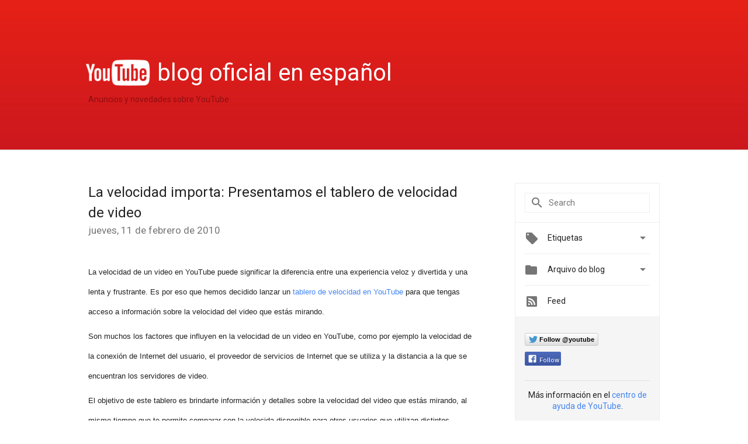

--- FILE ---
content_type: text/html; charset=UTF-8
request_url: https://youtube-espanol.googleblog.com/2010/02/la-velocidad-importa-presentamos-el.html?showComment=1551517409509
body_size: 32388
content:
<!DOCTYPE html>
<html class='v2 detail-page' dir='ltr' itemscope='' itemtype='http://schema.org/Blog' lang='es' xmlns='http://www.w3.org/1999/xhtml' xmlns:b='http://www.google.com/2005/gml/b' xmlns:data='http://www.google.com/2005/gml/data' xmlns:expr='http://www.google.com/2005/gml/expr'>
<head>
<link href='https://www.blogger.com/static/v1/widgets/335934321-css_bundle_v2.css' rel='stylesheet' type='text/css'/>
<title>
YouTube en español: La velocidad importa: Presentamos el tablero de velocidad de video
</title>
<meta content='width=device-width, height=device-height, minimum-scale=1.0, initial-scale=1.0, user-scalable=0' name='viewport'/>
<meta content='IE=Edge' http-equiv='X-UA-Compatible'/>
<meta content='article' property='og:type'/>
<meta content='La velocidad importa: Presentamos el tablero de velocidad de video' property='og:title'/>
<meta content='http://1.bp.blogspot.com/_EiL2QbQDRok/S3RJQY1JBuI/AAAAAAAAABE/Nvt4kANtI2U/s72-c/speed4.jpg' property='og:image'/>
<meta content='en_US' property='og:locale'/>
<meta content='https://youtube-espanol.googleblog.com/2010/02/la-velocidad-importa-presentamos-el.html' property='og:url'/>
<meta content='YouTube en español' property='og:site_name'/>
<!-- Twitter Card properties -->
<meta content='YouTube en español' property='twitter:site'/>
<meta content='La velocidad importa: Presentamos el tablero de velocidad de video' property='twitter:title'/>
<meta content='http://1.bp.blogspot.com/_EiL2QbQDRok/S3RJQY1JBuI/AAAAAAAAABE/Nvt4kANtI2U/s72-c/speed4.jpg' property='twitter:image'/>
<meta content='summary' name='twitter:card'/>
<meta content='@youtubebrasil' name='twitter:creator'/>
<link href='https://fonts.googleapis.com/css?family=Roboto:400italic,400,500,500italic,700,700italic' rel='stylesheet' type='text/css'/>
<link href='https://fonts.googleapis.com/icon?family=Material+Icons' rel='stylesheet'/>
<script src='https://ajax.googleapis.com/ajax/libs/jquery/1.11.3/jquery.min.js' type='text/javascript'></script>
<!-- End -->
<style id='page-skin-1' type='text/css'><!--
/*
<Group description="Header Color" selector="header">
<Variable name="header.background.color" description="Header Background"
type="color" default="#ffffff"/>
</Group>
*/
.header-outer {
border-bottom: 1px solid #e0e0e0;
background: #ffffff;
}
html, .Label h2, #sidebar .rss a, .BlogArchive h2, .FollowByEmail h2.title, .widget .post h2 {
font-family: Roboto, sans-serif;
}
.plusfollowers h2.title, .post h2.title, .widget h2.title {
font-family: Roboto, sans-serif;
}
.widget-item-control {
height: 100%;
}
.widget.Header, #header {
position: relative;
height: 100%;
width: 100%;
}
}
.widget.Header .header-logo1 {
float: left;
margin-right: 15px;
padding-right: 15px;
border-right: 1px solid #ddd;
}
.header-title h2 {
color: rgba(0,0,0,.54);
display: inline-block;
font-size: 40px;
font-family: Roboto, sans-serif;
font-weight: normal;
line-height: 48px;
vertical-align: top;
}
.header-inner {
background-repeat: no-repeat;
background-position: right 0px;
}
.post-author,
.byline-author {
font-size: 14px;
font-weight: normal;
color: #757575;
color: rgba(0,0,0,.54);
}
.post-content .img-border {
border: 1px solid rgb(235, 235, 235);
padding: 4px;
}
.header-title a {
text-decoration: none !important;
}
pre {
border: 1px solid #bbbbbb;
margin-top: 1em 0 0 0;
padding: 0.99em;
overflow-x: auto;
overflow-y: auto;
}
pre, code {
font-size: 9pt;
background-color: #fafafa;
line-height: 125%;
font-family: monospace;
}
pre, code {
color: #060;
font: 13px/1.54 "courier new",courier,monospace;
}
.header-left .header-logo1 {
width: 128px !important;
}
.header-desc {
line-height: 20px;
margin-top: 8px;
}
.fb-custom img, .twitter-custom img, .gplus-share img {
cursor: pointer;
opacity: 0.54;
}
.fb-custom img:hover, .twitter-custom img:hover, .gplus-share img:hover {
opacity: 0.87;
}
.fb-like {
width: 80px;
}
.post .share {
float: right;
}
#twitter-share{
border: #CCC solid 1px;
border-radius: 3px;
background-image: -webkit-linear-gradient(top,#ffffff,#dedede);
}
.twitter-follow {
background: url(https://blogger.googleusercontent.com/img/b/R29vZ2xl/AVvXsEht11fCf0JUbseeORPMv_mGEWAaJdLLiTBfTvz8bzphmSP5uFRdHTI0U7xNFM4Lb57ax8ds1mwOEA4Ik4ZGEaeumrPbVEkkAHfzkloeGJDZi2VprUHYapym0njDR14iuA9GybIQiNacqu-j/s1600/twitter-bird.png) no-repeat left center;
padding-left: 18px;
font: normal normal normal 11px/18px 'Helvetica Neue',Arial,sans-serif;
font-weight: bold;
text-shadow: 0 1px 0 rgba(255,255,255,.5);
cursor: pointer;
margin-bottom: 10px;
}
.twitter-fb {
padding-top: 2px;
}
.fb-follow-button  {
background: -webkit-linear-gradient(#4c69ba, #3b55a0);
background: -moz-linear-gradient(#4c69ba, #3b55a0);
background: linear-gradient(#4c69ba, #3b55a0);
border-radius: 2px;
height: 18px;
padding: 4px 0 0 3px;
width: 57px;
border: #4c69ba solid 1px;
}
.fb-follow-button a {
text-decoration: none !important;
text-shadow: 0 -1px 0 #354c8c;
text-align: center;
white-space: nowrap;
font-size: 11px;
color: white;
vertical-align: top;
}
.fb-follow-button a:visited {
color: white;
}
.fb-follow {
padding: 0px 5px 3px 0px;
width: 14px;
vertical-align: bottom;
}
.gplus-wrapper {
margin-top: 3px;
display: inline-block;
vertical-align: top;
}
.twitter-custom, .gplus-share {
margin-right: 12px;
}
.fb-follow-button{
margin: 10px 0;
}
.header-outer {
background-image: -moz-linear-gradient(center top , #e62117, #cc181e);
background-image: -webkit-gradient(linear, left top, left bottom, color-stop(0, #e62117), color-stop(1, #cc181e));
background-image: -o-gradient(linear, left top, left bottom, color-stop(0, #e62117), color-stop(1, #cc181e));
}
.Header h2 {
color: #fff;
}
.header-desc {
color: #910e12;
}
.followgooglewrapper {
text-align: left;
}
/** CUSTOM CODE **/

--></style>
<style id='template-skin-1' type='text/css'><!--
.header-outer {
clear: both;
}
.header-inner {
margin: auto;
padding: 0px;
}
.footer-outer {
background: #f5f5f5;
clear: both;
margin: 0;
}
.footer-inner {
margin: auto;
padding: 0px;
}
.footer-inner-2 {
/* Account for right hand column elasticity. */
max-width: calc(100% - 248px);
}
.google-footer-outer {
clear: both;
}
.cols-wrapper, .google-footer-outer, .footer-inner, .header-inner {
max-width: 978px;
margin-left: auto;
margin-right: auto;
}
.cols-wrapper {
margin: auto;
clear: both;
margin-top: 60px;
margin-bottom: 60px;
overflow: hidden;
}
.col-main-wrapper {
float: left;
width: 100%;
}
.col-main {
margin-right: 278px;
max-width: 660px;
}
.col-right {
float: right;
width: 248px;
margin-left: -278px;
}
/* Tweaks for layout mode. */
body#layout .google-footer-outer {
display: none;
}
body#layout .header-outer, body#layout .footer-outer {
background: none;
}
body#layout .header-inner {
height: initial;
}
body#layout .cols-wrapper {
margin-top: initial;
margin-bottom: initial;
}
--></style>
<!-- start all head -->
<meta content='text/html; charset=UTF-8' http-equiv='Content-Type'/>
<meta content='blogger' name='generator'/>
<link href='https://youtube-espanol.googleblog.com/favicon.ico' rel='icon' type='image/x-icon'/>
<link href='https://youtube-espanol.googleblog.com/2010/02/la-velocidad-importa-presentamos-el.html' rel='canonical'/>
<link rel="alternate" type="application/atom+xml" title="YouTube en español - Atom" href="https://youtube-espanol.googleblog.com/feeds/posts/default" />
<link rel="alternate" type="application/rss+xml" title="YouTube en español - RSS" href="https://youtube-espanol.googleblog.com/feeds/posts/default?alt=rss" />
<link rel="service.post" type="application/atom+xml" title="YouTube en español - Atom" href="https://www.blogger.com/feeds/2724519578528786747/posts/default" />

<link rel="alternate" type="application/atom+xml" title="YouTube en español - Atom" href="https://youtube-espanol.googleblog.com/feeds/8187766718030887977/comments/default" />
<!--Can't find substitution for tag [blog.ieCssRetrofitLinks]-->
<link href='http://1.bp.blogspot.com/_EiL2QbQDRok/S3RJQY1JBuI/AAAAAAAAABE/Nvt4kANtI2U/s640/speed4.jpg' rel='image_src'/>
<meta content='https://youtube-espanol.googleblog.com/2010/02/la-velocidad-importa-presentamos-el.html' property='og:url'/>
<meta content='La velocidad importa: Presentamos el tablero de velocidad de video' property='og:title'/>
<meta content='La velocidad de un video en YouTube puede significar la diferencia entre una experiencia veloz y divertida y una lenta y frustrante. Es por ...' property='og:description'/>
<meta content='//1.bp.blogspot.com/_EiL2QbQDRok/S3RJQY1JBuI/AAAAAAAAABE/Nvt4kANtI2U/w1200-h630-p-k-no-nu/speed4.jpg' property='og:image'/>
<!-- end all head -->
<base target='_self'/>
<style>
      html {
        font-family: Roboto, sans-serif;
        -moz-osx-font-smoothing: grayscale;
        -webkit-font-smoothing: antialiased;
      }
      body {
        padding: 0;
        /* This ensures that the scroll bar is always present, which is needed */
        /* because content render happens after page load; otherwise the header */
        /* would "bounce" in-between states. */
        min-height: 150%;
      }
      h2 {
        font-size: 16px;
      }
      h1, h2, h3, h4, h5 {
        line-height: 2em;
      }
      html, h4, h5, h6 {
        font-size: 14px;
      }
      a, a:visited {
        color: #4184F3;
        text-decoration: none;
      }
      a:focus, a:hover, a:active {
        text-decoration: none;
      }
      .Header {
        margin-top: 15px;
      }
      .Header h1 {
        font-size: 32px;
        font-weight: 300;
        line-height: 32px;
        height: 42px;
      }
      .header-inner .Header .titlewrapper {
        padding: 0;
        margin-top: 30px;
      }
      .header-inner .Header .descriptionwrapper {
        padding: 0;
        margin: 0;
      }
      .cols-wrapper {
        margin-top: 56px;
      }
      .header-outer, .cols-wrapper, .footer-outer, .google-footer-outer {
        padding: 0 60px;
      }
      .header-inner {
        height: 256px;
        position: relative;
      }
      html, .header-inner a {
        color: #212121;
        color: rgba(0,0,0,.87);
      }
      .header-inner .google-logo {
        display: inline-block;
        background-size: contain;
        z-index: 1;
        height: 46px;
        overflow: hidden;
        margin-top: 0;
        margin-right: 8px;
      }
      .header-left {
        position: absolute;
        top: 50%;
        -webkit-transform: translateY(-50%);
        transform: translateY(-50%);
        margin-top: 12px;
        width: 100%;
      }
      .google-logo {
        margin-left: -4px;
      }
      #google-footer {
        position: relative;
        font-size: 13px;
        list-style: none;
        text-align: right;
      }
      #google-footer a {
        color: #444;
      }
      #google-footer ul {
        margin: 0;
        padding: 0;
        height: 144px;
        line-height: 144px;
      }
      #google-footer ul li {
        display: inline;
      }
      #google-footer ul li:before {
        color: #999;
        content: "\00b7";
        font-weight: bold;
        margin: 5px;
      }
      #google-footer ul li:first-child:before {
        content: '';
      }
      #google-footer .google-logo-dark {
        left: 0;
        margin-top: -16px;
        position: absolute;
        top: 50%;
      }
      /** Sitemap links. **/
      .footer-inner-2 {
        font-size: 14px;
        padding-top: 42px;
        padding-bottom: 74px;
      }
      .footer-inner-2 .HTML h2 {
        color: #212121;
        color: rgba(0,0,0,.87);
        font-size: 14px;
        font-weight: 500;
        padding-left: 0;
        margin: 10px 0;
      }
      .footer-inner-2 .HTML ul {
        font-weight: normal;
        list-style: none;
        padding-left: 0;
      }
      .footer-inner-2 .HTML li {
        line-height: 24px;
        padding: 0;
      }
      .footer-inner-2 li a {
        color: rgba(65,132,243,.87);
      }
      /** Archive widget. **/
      .BlogArchive {
        font-size: 13px;
        font-weight: normal;
      }
      .BlogArchive .widget-content {
        display: none;
      }
      .BlogArchive h2, .Label h2 {
        color: #4184F3;
        text-decoration: none;
      }
      .BlogArchive .hierarchy li {
        display: inline-block;
      }
      /* Specificity needed here to override widget CSS defaults. */
      .BlogArchive #ArchiveList ul li, .BlogArchive #ArchiveList ul ul li {
        margin: 0;
        padding-left: 0;
        text-indent: 0;
      }
      .BlogArchive .intervalToggle {
        cursor: pointer;
      }
      .BlogArchive .expanded .intervalToggle .new-toggle {
        -ms-transform: rotate(180deg);
        transform: rotate(180deg);
      }
      .BlogArchive .new-toggle {
        float: right;
        padding-top: 3px;
        opacity: 0.87;
      }
      #ArchiveList {
        text-transform: uppercase;
      }
      #ArchiveList .expanded > ul:last-child {
        margin-bottom: 16px;
      }
      #ArchiveList .archivedate {
        width: 100%;
      }
      /* Months */
      .BlogArchive .items {
        max-width: 150px;
        margin-left: -4px;
      }
      .BlogArchive .expanded .items {
        margin-bottom: 10px;
        overflow: hidden;
      }
      .BlogArchive .items > ul {
        float: left;
        height: 32px;
      }
      .BlogArchive .items a {
        padding: 0 4px;
      }
      .Label {
        font-size: 13px;
        font-weight: normal;
      }
      .sidebar-icon {
        display: inline-block;
        width: 24px;
        height: 24px;
        vertical-align: middle;
        margin-right: 12px;
        margin-top: -1px
      }
      .Label a {
        margin-right: 4px;
      }
      .Label .widget-content {
        display: none;
      }
      .FollowByEmail {
        font-size: 13px;
        font-weight: normal;
      }
      .FollowByEmail h2 {
        background: url("[data-uri]");
        background-repeat: no-repeat;
        background-position: 0 50%;
        text-indent: 30px;
      }
      .FollowByEmail .widget-content {
        display: none;
      }
      .searchBox input {
        border: 1px solid #eee;
        color: #212121;
        color: rgba(0,0,0,.87);
        font-size: 14px;
        padding: 8px 8px 8px 40px;
        width: 164px;
        font-family: Roboto, sans-serif;
        background: url("https://www.gstatic.com/images/icons/material/system/1x/search_grey600_24dp.png") 8px center no-repeat;
      }
      .searchBox ::-webkit-input-placeholder { /* WebKit, Blink, Edge */
        color:    rgba(0,0,0,.54);
      }
      .searchBox :-moz-placeholder { /* Mozilla Firefox 4 to 18 */
        color:    #000;
        opacity:  0.54;
      }
      .searchBox ::-moz-placeholder { /* Mozilla Firefox 19+ */
        color:    #000;
        opacity:  0.54;
      }
      .searchBox :-ms-input-placeholder { /* Internet Explorer 10-11 */
        color:    #757575;
      }
      .widget-item-control {
        margin-top: 0px;
      }
      .section {
        margin: 0;
        padding: 0;
      }
      #sidebar-top {
        border: 1px solid #eee;
      }
      #sidebar-top > div {
        margin: 16px 0;
      }
      .widget ul {
        line-height: 1.6;
      }
      /*main post*/
      .post {
        margin-bottom:30px;
      }
      #main .post .title {
        margin: 0;
      }
      #main .post .title a {
        color: #212121;
        color: rgba(0,0,0,.87);
        font-weight: normal;
        font-size: 24px;
      }
      #main .post .title a:hover {
        text-decoration:none;
        color:#4184F3;
      }
      .message,  #main .post .post-header {
        margin: 0;
        padding: 0;
      }
      #main .post .post-header .caption, #main .post .post-header .labels-caption,  #main .post .post-footer .caption, #main .post .post-footer .labels-caption {
        color: #444;
        font-weight: 500;
      }
      #main .tr-caption-container td {
        text-align: left !important;
      }
      #main .post .tr-caption {
        color: #757575;
        color: rgba(0,0,0,.54);
        display: block;
        max-width: 560px;
        padding-bottom: 20px;
      }
      #main .post .tr-caption-container {
        line-height: 24px;
        margin: -1px 0 0 0 !important;
        padding: 4px 0;
        text-align: left !important;
      }
      #main .post .post-header .published{
        font-size:11px;
        font-weight:bold;
      }
      .post-header .publishdate {
        font-size: 17px;
        font-weight:normal;
        color: #757575;
        color: rgba(0,0,0,.54);
      }
      #main .post .post-footer{
        font-size:12px;
        padding-bottom: 21px;
      }
      .label-footer {
        margin-bottom: 12px;
        margin-top: 12px;
      }
      .comment-img {
        margin-right: 16px;
        opacity: 0.54;
        vertical-align: middle;
      }
      #main .post .post-header .published {
        margin-bottom: 40px;
        margin-top: -2px;
      }
      .post .post-content {
        color: #212121;
        color: rgba(0,0,0,.87);
        font-size: 17px;
        margin: 25px 0 36px 0;
        line-height: 32px;
      }
      .post-body .post-content ul, .post-body .post-content ol {
        margin: 16px 0;
        padding: 0 48px;
      }
      .post-summary {
        display: none;
      }
      /* Another old-style caption. */
      .post-content div i, .post-content div + i {
        font-size: 14px;
        font-style: normal;
        color: #757575;
        color: rgba(0,0,0,.54);
        display: block;
        line-height: 24px;
        margin-bottom: 16px;
        text-align: left;
      }
      /* Another old-style caption (with link) */
      .post-content a > i {
        color: #4184F3 !important;
      }
      /* Old-style captions for images. */
      .post-content .separator + div:not(.separator) {
        margin-top: -16px;
      }
      /* Capture section headers. */
      .post-content br + br + b, .post-content .space + .space + b, .post-content .separator + b {
        display: inline-block;
        margin-bottom: 8px;
        margin-top: 24px;
      }
      .post-content li {
        line-height: 32px;
      }
      /* Override all post images/videos to left align. */
      .post-content .separator, .post-content > div {
        text-align: left !important;
      }
      .post-content .separator > a, .post-content .separator > span {
        margin-left: 0 !important;
      }
      .post-content img {
        max-width: 100%;
      }
      .post-content .tr-caption-container img {
        margin-bottom: 12px;
      }
      .post-content iframe, .post-content embed {
        max-width: 100%;
      }
      .post-content .carousel-container {
        margin-bottom: 48px;
      }
      #main .post-content b {
        font-weight: 500;
      }
      /* These are the main paragraph spacing tweaks. */
      #main .post-content br {
        content: ' ';
        display: block;
        padding: 4px;
      }
      .post-content .space {
        display: block;
        height: 8px;
      }
      .post-content iframe + .space, .post-content iframe + br {
        padding: 0 !important;
      }
      #main .post .jump-link {
        margin-bottom:10px;
      }
      .post-content img, .post-content iframe {
        margin: 30px 0 20px 0;
      }
      .post-content > img:first-child, .post-content > iframe:first-child {
        margin-top: 0;
      }
      .col-right .section {
        padding: 0 16px;
      }
      #aside {
        background:#fff;
        border:1px solid #eee;
        border-top: 0;
      }
      #aside .widget {
        margin:0;
      }
      #aside .widget h2, #ArchiveList .toggle + a.post-count-link {
        color: #212121;
        color: rgba(0,0,0,.87);
        font-weight: 400 !important;
        margin: 0;
      }
      #ArchiveList .toggle {
        float: right;
      }
      #ArchiveList .toggle .material-icons {
        padding-top: 4px;
      }
      #sidebar .tab {
        cursor: pointer;
      }
      #sidebar .tab .arrow {
        display: inline-block;
        float: right;
      }
      #sidebar .tab .icon {
        display: inline-block;
        vertical-align: top;
        height: 24px;
        width: 24px;
        margin-right: 13px;
        margin-left: -1px;
        margin-top: 1px;
        color: #757575;
        color: rgba(0,0,0,.54);
      }
      #sidebar .widget-content > :first-child {
        padding-top: 8px;
      }
      #sidebar .active .tab .arrow {
        -ms-transform: rotate(180deg);
        transform: rotate(180deg);
      }
      #sidebar .arrow {
        color: #757575;
        color: rgba(0,0,0,.54);
      }
      #sidebar .widget h2 {
        font-size: 14px;
        line-height: 24px;
        display: inline-block;
      }
      #sidebar .widget .BlogArchive {
        padding-bottom: 8px;
      }
      #sidebar .widget {
        border-bottom: 1px solid #eee;
        box-shadow: 0px 1px 0 white;
        margin-bottom: 0;
        padding: 14px 0;
        min-height: 20px;
      }
      #sidebar .widget:last-child {
        border-bottom: none;
        box-shadow: none;
        margin-bottom: 0;
      }
      #sidebar ul {
        margin: 0;
        padding: 0;
      }
      #sidebar ul li {
        list-style:none;
        padding:0;
      }
      #sidebar ul li a {
        line-height: 32px;
      }
      #sidebar .archive {
        background-image: url("[data-uri]");
        height: 24px;
        line-height: 24px;
        padding-left: 30px;
      }
      #sidebar .labels {
        background-image: url("[data-uri]");
        height: 20px;
        line-height: 20px;
        padding-left: 30px;
      }
      #sidebar .rss a {
        background-image: url("[data-uri]");
      }
      #sidebar .subscription a {
        background-image: url("[data-uri]");
      }
      #sidebar-bottom {
        background: #f5f5f5;
        border-top:1px solid #eee;
      }
      #sidebar-bottom .widget {
        border-bottom: 1px solid #e0e0e0;
        padding: 15px 0;
        text-align: center;
      }
      #sidebar-bottom > div:last-child {
        border-bottom: 0;
      }
      #sidebar-bottom .text {
        line-height: 20px;
      }
      /* Home, forward, and backward pagination. */
      .blog-pager {
        border-top : 1px #e0e0e0 solid;
        padding-top: 10px;
        margin-top: 15px;
        text-align: right !important;
      }
      #blog-pager {
        margin-botom: 0;
        margin-top: -14px;
        padding: 16px 0 0 0;
      }
      #blog-pager a {
        display: inline-block;
      }
      .blog-pager i.disabled {
        opacity: 0.2 !important;
      }
      .blog-pager i {
        color: black;
        margin-left: 16px;
        opacity: 0.54;
      }
      .blog-pager i:hover, .blog-pager i:active {
        opacity: 0.87;
      }
      #blog-pager-older-link, #blog-pager-newer-link {
        float: none;
      }
      .gplus-profile {
        background-color: #fafafa;
        border: 1px solid #eee;
        overflow: hidden;
        width: 212px;
      }
      .gplus-profile-inner {
        margin-left: -1px;
        margin-top: -1px;
      }
      /* Sidebar follow buttons. */
      .followgooglewrapper {
        padding: 12px 0 0 0;
      }
      .loading {
        visibility: hidden;
      }
      .detail-page .post-footer .cmt_iframe_holder {
        padding-top: 40px !important;
      }
      /** Desktop **/
      @media (max-width: 900px) {
        .col-right {
          display: none;
        }
        .col-main {
          margin-right: 0;
          min-width: initial;
        }
        .footer-outer {
          display: none;
        }
        .cols-wrapper {
          min-width: initial;
        }
        .google-footer-outer {
          background-color: #f5f5f5;
        }
      }
      /** Tablet **/
      @media (max-width: 712px) {
        .header-outer, .cols-wrapper, .footer-outer, .google-footer-outer {
          padding: 0 40px;
        }
      }
      /* An extra breakpoint accommodating for long blog titles. */
      @media (max-width: 600px) {
        .header-left {
          height: 100%;
          top: inherit;
          margin-top: 0;
          -webkit-transform: initial;
          transform: initial;
        }
        .header-title {
          margin-top: 18px;
        }
        .header-inner .google-logo {
          height: 40px;
          margin-top: 3px;
        }
        .header-inner .google-logo img {
          height: 42px;
        }
        .header-title h2 {
          font-size: 32px;
          line-height: 40px;
        }
        .header-desc {
          bottom: 24px;
          position: absolute;
        }
      }
      /** Mobile/small desktop window; also landscape. **/
      @media (max-width: 480px), (max-height: 480px) {
        .header-outer, .cols-wrapper, .footer-outer, .google-footer-outer {
          padding: 0 16px;
        }
        .cols-wrapper {
          margin-top: 0;
        }
        .post-header .publishdate, .post .post-content {
          font-size: 16px;
        }
        .post .post-content {
          line-height: 28px;
          margin-bottom: 30px;
        }
        .post {
          margin-top: 30px;
        }
        .byline-author {
          display: block;
          font-size: 12px;
          line-height: 24px;
          margin-top: 6px;
        }
        #main .post .title a {
          font-weight: 500;
          color: #4c4c4c;
          color: rgba(0,0,0,.70);
        }
        #main .post .post-header {
          padding-bottom: 12px;
        }
        #main .post .post-header .published {
          margin-bottom: -8px;
          margin-top: 3px;
        }
        .post .read-more {
          display: block;
          margin-top: 14px;
        }
        .post .tr-caption {
          font-size: 12px;
        }
        #main .post .title a {
          font-size: 20px;
          line-height: 30px;
        }
        .post-content iframe {
          /* iframe won't keep aspect ratio when scaled down. */
          max-height: 240px;
        }
        .post-content .separator img, .post-content .tr-caption-container img, .post-content iframe {
          margin-left: -16px;
          max-width: inherit;
          width: calc(100% + 32px);
        }
        .post-content table, .post-content td {
          width: 100%;
        }
        #blog-pager {
          margin: 0;
          padding: 16px 0;
        }
        /** List page tweaks. **/
        .list-page .post-original {
          display: none;
        }
        .list-page .post-summary {
          display: block;
        }
        .list-page .comment-container {
          display: none;
        } 
        .list-page #blog-pager {
          padding-top: 0;
          border: 0;
          margin-top: -8px;
        }
        .list-page .label-footer {
          display: none;
        }
        .list-page #main .post .post-footer {
          border-bottom: 1px solid #eee;
          margin: -16px 0 0 0;
          padding: 0 0 20px 0;
        }
        .list-page .post .share {
          display: none;
        }
        /** Detail page tweaks. **/
        .detail-page .post-footer .cmt_iframe_holder {
          padding-top: 32px !important;
        }
        .detail-page .label-footer {
          margin-bottom: 0;
        }
        .detail-page #main .post .post-footer {
          padding-bottom: 0;
        }
        .detail-page #comments {
          display: none;
        }
      }
      [data-about-pullquote], [data-is-preview], [data-about-syndication] {
        display: none;
      }
    </style>
<noscript>
<style>
        .loading { visibility: visible }</style>
</noscript>
<script type='text/javascript'>
        (function(i,s,o,g,r,a,m){i['GoogleAnalyticsObject']=r;i[r]=i[r]||function(){
        (i[r].q=i[r].q||[]).push(arguments)},i[r].l=1*new Date();a=s.createElement(o),
        m=s.getElementsByTagName(o)[0];a.async=1;a.src=g;m.parentNode.insertBefore(a,m)
        })(window,document,'script','https://www.google-analytics.com/analytics.js','ga');
        ga('create', 'UA-1870203-77', 'auto', 'blogger');
        ga('blogger.send', 'pageview');
      </script>
<link href='https://www.blogger.com/dyn-css/authorization.css?targetBlogID=2724519578528786747&amp;zx=3a09a064-3480-47e2-8174-a64b21cda6ce' media='none' onload='if(media!=&#39;all&#39;)media=&#39;all&#39;' rel='stylesheet'/><noscript><link href='https://www.blogger.com/dyn-css/authorization.css?targetBlogID=2724519578528786747&amp;zx=3a09a064-3480-47e2-8174-a64b21cda6ce' rel='stylesheet'/></noscript>
<meta name='google-adsense-platform-account' content='ca-host-pub-1556223355139109'/>
<meta name='google-adsense-platform-domain' content='blogspot.com'/>

</head>
<body>
<script type='text/javascript'>
      //<![CDATA[
      var axel = Math.random() + "";
      var a = axel * 10000000000000;
      document.write('<iframe src="https://2542116.fls.doubleclick.net/activityi;src=2542116;type=gblog;cat=googl0;ord=ord=' + a + '?" width="1" height="1" frameborder="0" style="display:none"></iframe>');
      //]]>
    </script>
<noscript>
<img alt='' height='1' src='https://ad.doubleclick.net/ddm/activity/src=2542116;type=gblog;cat=googl0;ord=1?' width='1'/>
</noscript>
<!-- Header -->
<div class='header-outer'>
<div class='header-inner'>
<div class='section' id='header'><div class='widget Header' data-version='1' id='Header1'>
<div class='header-left'>
<div class='header-title'>
<a class='google-logo' href='https://youtube-espanol.googleblog.com/'>
<img height="50" src="//lh6.googleusercontent.com/-yvkuYrhPZ_s/UXEE1yuBbEI/AAAAAAAAMHw/M4O0htqdVQo/h120/youtube_blog_logo.png">
</a>
<a href='/.'>
<h2>
            blog oficial en español 
          </h2>
</a>
</div>
<div class='header-desc'>
Anuncios y novedades sobre YouTube
</div>
</div>
</div></div>
</div>
</div>
<!-- all content wrapper start -->
<div class='cols-wrapper loading'>
<div class='col-main-wrapper'>
<div class='col-main'>
<div class='section' id='main'><div class='widget Blog' data-version='1' id='Blog1'>
<div class='post' data-id='8187766718030887977' itemscope='' itemtype='http://schema.org/BlogPosting'>
<h2 class='title' itemprop='name'>
<a href='https://youtube-espanol.googleblog.com/2010/02/la-velocidad-importa-presentamos-el.html' itemprop='url' title='La velocidad importa: Presentamos el tablero de velocidad de video'>
La velocidad importa: Presentamos el tablero de velocidad de video
</a>
</h2>
<div class='post-header'>
<div class='published'>
<span class='publishdate' itemprop='datePublished'>
jueves, 11 de febrero de 2010
</span>
</div>
</div>
<div class='post-body'>
<div class='post-content' itemprop='articleBody'>
<script type='text/template'>
                          <div><span class="Apple-style-span"  style="font-size:small;"><span class="Apple-style-span"  style="font-family:arial;">La velocidad de un video en YouTube puede significar la diferencia entre una experiencia veloz y divertida y una lenta y frustrante. Es por eso que hemos decidido lanzar un <a href="//www.youtube.com/my_speed">tablero de velocidad en YouTube</a> para que tengas acceso a información sobre la velocidad del video que estás mirando.</span></span></div><div><span class="Apple-style-span"  style="font-size:small;"><span class="Apple-style-span"  style="font-family:arial;"><br /></span></span></div><div><span class="Apple-style-span"  style="font-size:small;"><span class="Apple-style-span"  style="font-family:arial;">Son muchos los factores que influyen en la velocidad de un video en YouTube, como por ejemplo la velocidad de la conexión de Internet del usuario, el proveedor de servicios de Internet que se utiliza y la distancia a la que se encuentran los servidores de video. </span></span></div><div><span class="Apple-style-span"  style="font-size:small;"><span class="Apple-style-span"  style="font-family:arial;"><br /></span></span></div><div><span class="Apple-style-span"  style="font-size:small;"><span class="Apple-style-span"  style="font-family:arial;">El objetivo de este tablero es brindarte información y detalles sobre la velocidad del video que estás mirando, al mismo tiempo que te permite comparar con la velocida disponible para otros usuarios que utilizan distintos proveedores de servicios de Internet o están en otras regiones del planeta. YouTube incluso podrá listar los datos de velocidad para otros usuarios en el mismo vecindario pero con un proveedor de Internet diferente. </span></span></div><div><span class="Apple-style-span"  style="font-size:small;"><span class="Apple-style-span"  style="font-family:arial;"><br /></span></span></div><div><span class="Apple-style-span"  style="font-size:small;"><span class="Apple-style-span"  style="font-family:arial;">Los números se calculan midiendo la velocidad con la que el navegador recibe al video de YouTube. Luego, se saca un promedio de los últimos 30 días, siempre y cuando el usuario haya usado el mismo navegador todo ese tiempo.</span></span></div><div><span class="Apple-style-span"  style="font-size:small;"><span class="Apple-style-span"  style="font-family:arial;"><br /></span></span></div><div><span class="Apple-style-span"  style="font-size:small;"><span class="Apple-style-span"  style="font-family:arial;"><br /><a href="//1.bp.blogspot.com/_EiL2QbQDRok/S3RJQY1JBuI/AAAAAAAAABE/Nvt4kANtI2U/s640/speed4.jpg" onblur="try {parent.deselectBloggerImageGracefully();} catch(e) {}"><img alt="" border="0" src="//1.bp.blogspot.com/_EiL2QbQDRok/S3RJQY1JBuI/AAAAAAAAABE/Nvt4kANtI2U/s640/speed4.jpg" style="display:block; margin:0px auto 10px; text-align:center;cursor:pointer; cursor:hand;width: 640px; height: 339px;"></a><br /></span></span></div><div><span class="Apple-style-span"  style="font-size:small;"><span class="Apple-style-span"  style="font-family:arial;"><br /></span></span></div><div><span class="Apple-style-span"  style="font-size:small;"><span class="Apple-style-span"  style="font-family:arial;">Pero &#191;qué se puede hacer con esta información acerca de la velocidad de los videos en YouTube? Eso depende del usuario. Muchos han encontrado interesante poder comparar la velocidad promedio de YouTube en sus ciudades con las de otras partes del mundo. También, mediante esta herramienta, algunos usuarios podrán descubrir que su velocidad es más lenta que la de otros usuarios que están usando el mismo proveedor de Internet. </span></span></div><div><span class="Apple-style-span"  style="font-size:small;"><span class="Apple-style-span"  style="font-family:arial;">Una velocidad más alta en YouTube se traduce en una experiencia de usuario mejor y más veloz, tanto en YouTube como en la Web en general. Al hacer que esta información sobre la velocidad esté disponible para los usuarios, estamos también contribuyendo a nuestros esfuerzos por hacer que <a href="http://code.google.com/speed/">Internet sea más veloz</a>.</span></span></div><div><span class="Apple-style-span"  style="font-size:small;"><span class="Apple-style-span"  style="font-family:arial;"><br /></span></span></div><div><span class="Apple-style-span"  style="font-size:small;"><span class="Apple-style-span"  style="font-family:arial;">Para ver cómo funciona esto, puedes ir a <a href="//youtube.com/my_speed">http://youtube.com/my_speed</a>. </span></span></div><div><span class="Apple-style-span"  style="font-size:small;"><span class="Apple-style-span"  style="font-family:arial;"><br /></span></span></div><div><span class="Apple-style-span"  style="font-size:small;"><span class="Apple-style-span"  style="font-family:arial;">Kevin Carle, Ingeniero, recientemente vió "<a href="//www.youtube.com/watch?v=YtGSXMuWMR4">Charlie Brooker - How To Report The News</a>" y Arvind Jain, Director de Ingeniería, recientemente vió "<a href="//www.youtube.com/watch?v=wusklcNKDZc">Google's Experimental Fiber Network</a>".</span></span></div>
                        </script>
<noscript>
<div><span class="Apple-style-span"  style="font-size:small;"><span class="Apple-style-span"  style="font-family:arial;">La velocidad de un video en YouTube puede significar la diferencia entre una experiencia veloz y divertida y una lenta y frustrante. Es por eso que hemos decidido lanzar un <a href="//www.youtube.com/my_speed">tablero de velocidad en YouTube</a> para que tengas acceso a información sobre la velocidad del video que estás mirando.</span></span></div><div><span class="Apple-style-span"  style="font-size:small;"><span class="Apple-style-span"  style="font-family:arial;"><br /></span></span></div><div><span class="Apple-style-span"  style="font-size:small;"><span class="Apple-style-span"  style="font-family:arial;">Son muchos los factores que influyen en la velocidad de un video en YouTube, como por ejemplo la velocidad de la conexión de Internet del usuario, el proveedor de servicios de Internet que se utiliza y la distancia a la que se encuentran los servidores de video. </span></span></div><div><span class="Apple-style-span"  style="font-size:small;"><span class="Apple-style-span"  style="font-family:arial;"><br /></span></span></div><div><span class="Apple-style-span"  style="font-size:small;"><span class="Apple-style-span"  style="font-family:arial;">El objetivo de este tablero es brindarte información y detalles sobre la velocidad del video que estás mirando, al mismo tiempo que te permite comparar con la velocida disponible para otros usuarios que utilizan distintos proveedores de servicios de Internet o están en otras regiones del planeta. YouTube incluso podrá listar los datos de velocidad para otros usuarios en el mismo vecindario pero con un proveedor de Internet diferente. </span></span></div><div><span class="Apple-style-span"  style="font-size:small;"><span class="Apple-style-span"  style="font-family:arial;"><br /></span></span></div><div><span class="Apple-style-span"  style="font-size:small;"><span class="Apple-style-span"  style="font-family:arial;">Los números se calculan midiendo la velocidad con la que el navegador recibe al video de YouTube. Luego, se saca un promedio de los últimos 30 días, siempre y cuando el usuario haya usado el mismo navegador todo ese tiempo.</span></span></div><div><span class="Apple-style-span"  style="font-size:small;"><span class="Apple-style-span"  style="font-family:arial;"><br /></span></span></div><div><span class="Apple-style-span"  style="font-size:small;"><span class="Apple-style-span"  style="font-family:arial;"><br /><a href="//1.bp.blogspot.com/_EiL2QbQDRok/S3RJQY1JBuI/AAAAAAAAABE/Nvt4kANtI2U/s640/speed4.jpg" onblur="try {parent.deselectBloggerImageGracefully();} catch(e) {}"><img alt="" border="0" src="//1.bp.blogspot.com/_EiL2QbQDRok/S3RJQY1JBuI/AAAAAAAAABE/Nvt4kANtI2U/s640/speed4.jpg" style="display:block; margin:0px auto 10px; text-align:center;cursor:pointer; cursor:hand;width: 640px; height: 339px;"></a><br /></span></span></div><div><span class="Apple-style-span"  style="font-size:small;"><span class="Apple-style-span"  style="font-family:arial;"><br /></span></span></div><div><span class="Apple-style-span"  style="font-size:small;"><span class="Apple-style-span"  style="font-family:arial;">Pero &#191;qué se puede hacer con esta información acerca de la velocidad de los videos en YouTube? Eso depende del usuario. Muchos han encontrado interesante poder comparar la velocidad promedio de YouTube en sus ciudades con las de otras partes del mundo. También, mediante esta herramienta, algunos usuarios podrán descubrir que su velocidad es más lenta que la de otros usuarios que están usando el mismo proveedor de Internet. </span></span></div><div><span class="Apple-style-span"  style="font-size:small;"><span class="Apple-style-span"  style="font-family:arial;">Una velocidad más alta en YouTube se traduce en una experiencia de usuario mejor y más veloz, tanto en YouTube como en la Web en general. Al hacer que esta información sobre la velocidad esté disponible para los usuarios, estamos también contribuyendo a nuestros esfuerzos por hacer que <a href="http://code.google.com/speed/">Internet sea más veloz</a>.</span></span></div><div><span class="Apple-style-span"  style="font-size:small;"><span class="Apple-style-span"  style="font-family:arial;"><br /></span></span></div><div><span class="Apple-style-span"  style="font-size:small;"><span class="Apple-style-span"  style="font-family:arial;">Para ver cómo funciona esto, puedes ir a <a href="//youtube.com/my_speed">http://youtube.com/my_speed</a>. </span></span></div><div><span class="Apple-style-span"  style="font-size:small;"><span class="Apple-style-span"  style="font-family:arial;"><br /></span></span></div><div><span class="Apple-style-span"  style="font-size:small;"><span class="Apple-style-span"  style="font-family:arial;">Kevin Carle, Ingeniero, recientemente vió "<a href="//www.youtube.com/watch?v=YtGSXMuWMR4">Charlie Brooker - How To Report The News</a>" y Arvind Jain, Director de Ingeniería, recientemente vió "<a href="//www.youtube.com/watch?v=wusklcNKDZc">Google's Experimental Fiber Network</a>".</span></span></div>
</noscript>
</div>
</div>
<div class='share'>
<span class='twitter-custom social-wrapper' data-href='http://twitter.com/share?text=YouTube en español:La velocidad importa: Presentamos el tablero de velocidad de video&url=https://youtube-espanol.googleblog.com/2010/02/la-velocidad-importa-presentamos-el.html&via=youtubebrasil'>
<img alt='Share on Twitter' height='24' src='https://www.gstatic.com/images/icons/material/system/2x/post_twitter_black_24dp.png' width='24'/>
</span>
<span class='fb-custom social-wrapper' data-href='https://www.facebook.com/sharer.php?u=https://youtube-espanol.googleblog.com/2010/02/la-velocidad-importa-presentamos-el.html'>
<img alt='Share on Facebook' height='24' src='https://www.gstatic.com/images/icons/material/system/2x/post_facebook_black_24dp.png' width='24'/>
</span>
</div>
<div class='post-footer'>
<div class='cmt_iframe_holder' data-href='https://youtube-espanol.googleblog.com/2010/02/la-velocidad-importa-presentamos-el.html' data-viewtype='FILTERED_POSTMOD'></div>
<a href='https://plus.google.com/112374322230920073195' rel='author' style='display:none;'>
                        Google
                      </a>
<div class='label-footer'>
<span class='labels-caption'>
Etiquetas:
</span>
<span class='labels'>
<a class='label' href='https://youtube-espanol.googleblog.com/search/label/velocidad' rel='tag'>
velocidad
</a>
</span>
</div>
</div>
<div class='comments' id='comments'>
<a name='comments'></a>
<h4>
11 comentarios
                    :
                  </h4>
<div class='comments-content'>
<script async='async' src='' type='text/javascript'></script>
<script type='text/javascript'>
                  (function() {
                    var items = null;
                    var msgs = null;
                    var config = {};
                    // <![CDATA[
                    var cursor = null;
                    if (items && items.length > 0) {
                      cursor = parseInt(items[items.length - 1].timestamp) + 1;
                    }
                    var bodyFromEntry = function(entry) {
                      if (entry.gd$extendedProperty) {
                        for (var k in entry.gd$extendedProperty) {
                          if (entry.gd$extendedProperty[k].name == 'blogger.contentRemoved') {
                            return '<span class="deleted-comment">' + entry.content.$t + '</span>';
                          }
                        }
                      }
                      return entry.content.$t;
                    }
                    var parse = function(data) {
                      cursor = null;
                      var comments = [];
                      if (data && data.feed && data.feed.entry) {
                        for (var i = 0, entry; entry = data.feed.entry[i]; i++) {
                          var comment = {};
                          // comment ID, parsed out of the original id format
                          var id = /blog-(\d+).post-(\d+)/.exec(entry.id.$t);
                          comment.id = id ? id[2] : null;
                          comment.body = bodyFromEntry(entry);
                          comment.timestamp = Date.parse(entry.published.$t) + '';
                          if (entry.author && entry.author.constructor === Array) {
                            var auth = entry.author[0];
                            if (auth) {
                              comment.author = {
                                name: (auth.name ? auth.name.$t : undefined),
                                profileUrl: (auth.uri ? auth.uri.$t : undefined),
                                avatarUrl: (auth.gd$image ? auth.gd$image.src : undefined)
                              };
                            }
                          }
                          if (entry.link) {
                            if (entry.link[2]) {
                              comment.link = comment.permalink = entry.link[2].href;
                            }
                            if (entry.link[3]) {
                              var pid = /.*comments\/default\/(\d+)\?.*/.exec(entry.link[3].href);
                              if (pid && pid[1]) {
                                comment.parentId = pid[1];
                              }
                            }
                          }
                          comment.deleteclass = 'item-control blog-admin';
                          if (entry.gd$extendedProperty) {
                            for (var k in entry.gd$extendedProperty) {
                              if (entry.gd$extendedProperty[k].name == 'blogger.itemClass') {
                                comment.deleteclass += ' ' + entry.gd$extendedProperty[k].value;
                              } else if (entry.gd$extendedProperty[k].name == 'blogger.displayTime') {
                                comment.displayTime = entry.gd$extendedProperty[k].value;
                              }
                            }
                          }
                          comments.push(comment);
                        }
                      }
                      return comments;
                    };
                    var paginator = function(callback) {
                      if (hasMore()) {
                        var url = config.feed + '?alt=json&v=2&orderby=published&reverse=false&max-results=50';
                        if (cursor) {
                          url += '&published-min=' + new Date(cursor).toISOString();
                        }
                        window.bloggercomments = function(data) {
                          var parsed = parse(data);
                          cursor = parsed.length < 50 ? null
                          : parseInt(parsed[parsed.length - 1].timestamp) + 1
                          callback(parsed);
                          window.bloggercomments = null;
                        }
                        url += '&callback=bloggercomments';
                        var script = document.createElement('script');
                        script.type = 'text/javascript';
                        script.src = url;
                        document.getElementsByTagName('head')[0].appendChild(script);
                      }
                    };
                    var hasMore = function() {
                      return !!cursor;
                    };
                    var getMeta = function(key, comment) {
                      if ('iswriter' == key) {
                        var matches = !!comment.author
                        && comment.author.name == config.authorName
                        && comment.author.profileUrl == config.authorUrl;
                        return matches ? 'true' : '';
                      } else if ('deletelink' == key) {
                        return config.baseUri + '/delete-comment.g?blogID='
                        + config.blogId + '&postID=' + comment.id;
                      } else if ('deleteclass' == key) {
                        return comment.deleteclass;
                      }
                      return '';
                    };
                    var replybox = null;
                    var replyUrlParts = null;
                    var replyParent = undefined;
                    var onReply = function(commentId, domId) {
                      if (replybox == null) {
                        // lazily cache replybox, and adjust to suit this style:
                        replybox = document.getElementById('comment-editor');
                        if (replybox != null) {
                          replybox.height = '250px';
                          replybox.style.display = 'block';
                          replyUrlParts = replybox.src.split('#');
                        }
                      }
                      if (replybox && (commentId !== replyParent)) {
                        document.getElementById(domId).insertBefore(replybox, null);
                        replybox.src = replyUrlParts[0]
                        + (commentId ? '&parentID=' + commentId : '')
                        + '#' + replyUrlParts[1];
                        replyParent = commentId;
                      }
                    };
                    var hash = (window.location.hash || '#').substring(1);
                    var startThread, targetComment;
                    if (/^comment-form_/.test(hash)) {
                      startThread = hash.substring('comment-form_'.length);
                    } else if (/^c[0-9]+$/.test(hash)) {
                      targetComment = hash.substring(1);
                    }
                    // Configure commenting API:
                    var configJso = {
                      'maxDepth': config.maxThreadDepth
                    };
                    var provider = {
                      'id': config.postId,
                      'data': items,
                      'loadNext': paginator,
                      'hasMore': hasMore,
                      'getMeta': getMeta,
                      'onReply': onReply,
                      'rendered': true,
                      'initComment': targetComment,
                      'initReplyThread': startThread,
                      'config': configJso,
                      'messages': msgs
                    };
                    var render = function() {
                      if (window.goog && window.goog.comments) {
                        var holder = document.getElementById('comment-holder');
                        window.goog.comments.render(holder, provider);
                      }
                    };
                    // render now, or queue to render when library loads:
                    if (window.goog && window.goog.comments) {
                      render();
                    } else {
                      window.goog = window.goog || {};
                      window.goog.comments = window.goog.comments || {};
                      window.goog.comments.loadQueue = window.goog.comments.loadQueue || [];
                      window.goog.comments.loadQueue.push(render);
                    }
                  })();
                  // ]]>
                </script>
<div id='comment-holder'>
<div class="comment-thread toplevel-thread"><ol id="top-ra"><li class="comment" id="c7682660268170464812"><div class="avatar-image-container"><img src="//www.blogger.com/img/blogger_logo_round_35.png" alt=""/></div><div class="comment-block"><div class="comment-header"><cite class="user"><a href="https://www.blogger.com/profile/14741799548917281436" rel="nofollow">Unknown</a></cite><span class="icon user "></span><span class="datetime secondary-text"><a rel="nofollow" href="https://youtube-espanol.googleblog.com/2010/02/la-velocidad-importa-presentamos-el.html?showComment=1265970305428#c7682660268170464812">12 de febrero de 2010 a las 4:25</a></span></div><p class="comment-content">El enlace a la prueba está mal.</p><span class="comment-actions secondary-text"><a class="comment-reply" target="_self" data-comment-id="7682660268170464812">Responder</a><span class="item-control blog-admin blog-admin pid-717103919"><a target="_self" href="https://www.blogger.com/comment/delete/2724519578528786747/7682660268170464812">Eliminar</a></span></span></div><div class="comment-replies"><div id="c7682660268170464812-rt" class="comment-thread inline-thread hidden"><span class="thread-toggle thread-expanded"><span class="thread-arrow"></span><span class="thread-count"><a target="_self">Respuestas</a></span></span><ol id="c7682660268170464812-ra" class="thread-chrome thread-expanded"><div></div><div id="c7682660268170464812-continue" class="continue"><a class="comment-reply" target="_self" data-comment-id="7682660268170464812">Responder</a></div></ol></div></div><div class="comment-replybox-single" id="c7682660268170464812-ce"></div></li><li class="comment" id="c5589422265379595546"><div class="avatar-image-container"><img src="//www.blogger.com/img/blogger_logo_round_35.png" alt=""/></div><div class="comment-block"><div class="comment-header"><cite class="user"><a href="https://www.blogger.com/profile/00813134667504962876" rel="nofollow">Nacho</a></cite><span class="icon user "></span><span class="datetime secondary-text"><a rel="nofollow" href="https://youtube-espanol.googleblog.com/2010/02/la-velocidad-importa-presentamos-el.html?showComment=1265980759369#c5589422265379595546">12 de febrero de 2010 a las 7:19</a></span></div><p class="comment-content">al enlace le falta la &quot;h&quot; inicial de http://</p><span class="comment-actions secondary-text"><a class="comment-reply" target="_self" data-comment-id="5589422265379595546">Responder</a><span class="item-control blog-admin blog-admin pid-2078183131"><a target="_self" href="https://www.blogger.com/comment/delete/2724519578528786747/5589422265379595546">Eliminar</a></span></span></div><div class="comment-replies"><div id="c5589422265379595546-rt" class="comment-thread inline-thread hidden"><span class="thread-toggle thread-expanded"><span class="thread-arrow"></span><span class="thread-count"><a target="_self">Respuestas</a></span></span><ol id="c5589422265379595546-ra" class="thread-chrome thread-expanded"><div></div><div id="c5589422265379595546-continue" class="continue"><a class="comment-reply" target="_self" data-comment-id="5589422265379595546">Responder</a></div></ol></div></div><div class="comment-replybox-single" id="c5589422265379595546-ce"></div></li><li class="comment" id="c5063158013326222872"><div class="avatar-image-container"><img src="//blogger.googleusercontent.com/img/b/R29vZ2xl/AVvXsEjow5gBiJqjWsXVAxk6vy-f86dNZ1VGk3gMSIChtQVYZCDdIH_80oJW2hl1CszMvgDYfXiie3dJv79RBh72nv3leffM155QGmwf5qu2ts7XRbW-oVkEGw_vNjWEelbONUw/s45-c/DSCF2931.JPG" alt=""/></div><div class="comment-block"><div class="comment-header"><cite class="user"><a href="https://www.blogger.com/profile/05798032732654207793" rel="nofollow">Sueños de arcilla</a></cite><span class="icon user "></span><span class="datetime secondary-text"><a rel="nofollow" href="https://youtube-espanol.googleblog.com/2010/02/la-velocidad-importa-presentamos-el.html?showComment=1266016324323#c5063158013326222872">12 de febrero de 2010 a las 17:12</a></span></div><p class="comment-content">Porque se me para el contador de reproducciones sobre300?</p><span class="comment-actions secondary-text"><a class="comment-reply" target="_self" data-comment-id="5063158013326222872">Responder</a><span class="item-control blog-admin blog-admin pid-244612571"><a target="_self" href="https://www.blogger.com/comment/delete/2724519578528786747/5063158013326222872">Eliminar</a></span></span></div><div class="comment-replies"><div id="c5063158013326222872-rt" class="comment-thread inline-thread hidden"><span class="thread-toggle thread-expanded"><span class="thread-arrow"></span><span class="thread-count"><a target="_self">Respuestas</a></span></span><ol id="c5063158013326222872-ra" class="thread-chrome thread-expanded"><div></div><div id="c5063158013326222872-continue" class="continue"><a class="comment-reply" target="_self" data-comment-id="5063158013326222872">Responder</a></div></ol></div></div><div class="comment-replybox-single" id="c5063158013326222872-ce"></div></li><li class="comment" id="c1652091015722532301"><div class="avatar-image-container"><img src="//resources.blogblog.com/img/blank.gif" alt=""/></div><div class="comment-block"><div class="comment-header"><cite class="user">Anónimo</cite><span class="icon user "></span><span class="datetime secondary-text"><a rel="nofollow" href="https://youtube-espanol.googleblog.com/2010/02/la-velocidad-importa-presentamos-el.html?showComment=1282139410406#c1652091015722532301">18 de agosto de 2010 a las 8:50</a></span></div><p class="comment-content">Este comentario ha sido eliminado por el autor.</p><span class="comment-actions secondary-text"><a class="comment-reply" target="_self" data-comment-id="1652091015722532301">Responder</a><span class="item-control blog-admin blog-admin "><a target="_self" href="https://www.blogger.com/comment/delete/2724519578528786747/1652091015722532301">Eliminar</a></span></span></div><div class="comment-replies"><div id="c1652091015722532301-rt" class="comment-thread inline-thread hidden"><span class="thread-toggle thread-expanded"><span class="thread-arrow"></span><span class="thread-count"><a target="_self">Respuestas</a></span></span><ol id="c1652091015722532301-ra" class="thread-chrome thread-expanded"><div></div><div id="c1652091015722532301-continue" class="continue"><a class="comment-reply" target="_self" data-comment-id="1652091015722532301">Responder</a></div></ol></div></div><div class="comment-replybox-single" id="c1652091015722532301-ce"></div></li><li class="comment" id="c1976279509137877761"><div class="avatar-image-container"><img src="//blogger.googleusercontent.com/img/b/R29vZ2xl/AVvXsEjoleSK3JFFCWMk05PAir4zI9M9TRqFQfYVo1_xLZ6ACOUJbT5D1rs3kjIJo-jAd6pGoKdZOhbtcSQci588QIlvDmmvIlwvra3ZDxzm6xmXFTWPKmWBj07MkzekxTSXH-M/s45-c/31571535_1850525681636487_4009801336064311296_n.jpg" alt=""/></div><div class="comment-block"><div class="comment-header"><cite class="user"><a href="https://www.blogger.com/profile/14656369119202917135" rel="nofollow">Halim Sutarmaja</a></cite><span class="icon user "></span><span class="datetime secondary-text"><a rel="nofollow" href="https://youtube-espanol.googleblog.com/2010/02/la-velocidad-importa-presentamos-el.html?showComment=1551517409509#c1976279509137877761">2 de marzo de 2019 a las 3:03</a></span></div><p class="comment-content">Peluang pendapatan adsense dari Youtube sekarang lebih sulit karena anda harus bisa mempelajari dasar - dasar system dari Youtube dan cara - cara agar bisa mendapatkan banyak subscibe dan views yang banyak.<br><br>Juga untuk meningkatakan peluang dalam bermain Judi Online, anda harus tau dasar - dasar permainan tersebut, begitu juga dengan Poker Online,  Sbobet dan juga Togel dasar - dasar penting yang harus anda ketahui dengan baik. karena itu Agen kami hadir dengan menyuguhkan cara - cara bermain poker online dengan baik dan benar, dengan begitu anda bisa belajar untuk meningkatkan peluang dalam bermain segala macam judi Online. Untuk lebih lengkapnya kunjungi website :<br><a href="http://www.poker88.city/" rel="nofollow">DominoQQ</a><br><a href="https://www.dewabet.id/" rel="nofollow">Agen Sbobet</a><br><a href="https://www.bolalotto.com/" rel="nofollow">Togel SGP</a><br><a href="https://www.dewatogel.asia/" rel="nofollow">Togel Singapore</a><br><a href="http://www.betbola88.asia/" rel="nofollow">Judi Bola</a><br></p><span class="comment-actions secondary-text"><a class="comment-reply" target="_self" data-comment-id="1976279509137877761">Responder</a><span class="item-control blog-admin blog-admin pid-169115037"><a target="_self" href="https://www.blogger.com/comment/delete/2724519578528786747/1976279509137877761">Eliminar</a></span></span></div><div class="comment-replies"><div id="c1976279509137877761-rt" class="comment-thread inline-thread hidden"><span class="thread-toggle thread-expanded"><span class="thread-arrow"></span><span class="thread-count"><a target="_self">Respuestas</a></span></span><ol id="c1976279509137877761-ra" class="thread-chrome thread-expanded"><div></div><div id="c1976279509137877761-continue" class="continue"><a class="comment-reply" target="_self" data-comment-id="1976279509137877761">Responder</a></div></ol></div></div><div class="comment-replybox-single" id="c1976279509137877761-ce"></div></li><li class="comment" id="c2690083431840484814"><div class="avatar-image-container"><img src="//blogger.googleusercontent.com/img/b/R29vZ2xl/AVvXsEgRxZpK2kiF1vC2Vtt8yNMoo1RY_ocLj7h9S5uIuST-rMehSRhsaWBlIBeqSjOKzGed3NL0PvJrZzbFggB3Qt0oY1upBiSNO4TK1lOVSvXbl1RE9U1K85yqlZhtP_txuoI/s45-c/farah-fauziah_20160826_220006.jpg" alt=""/></div><div class="comment-block"><div class="comment-header"><cite class="user"><a href="https://www.blogger.com/profile/10305990984436205268" rel="nofollow">Viola Putri</a></cite><span class="icon user "></span><span class="datetime secondary-text"><a rel="nofollow" href="https://youtube-espanol.googleblog.com/2010/02/la-velocidad-importa-presentamos-el.html?showComment=1551757715416#c2690083431840484814">4 de marzo de 2019 a las 21:48</a></span></div><p class="comment-content">Perkembangan dunia digital yang semakin baik, kita dapat mencari apa yang kita inginkan dengan gampang dan mudah melalui di internet. Youtube adalah salah satu kecanggihan di bidang informasi dengan video yang membuatnya semakin menarik pastinya.<br><br>Juga dengan situs Poker Online banyak games - games yang menarik serta bonus - bonus yang tak kalah besarnya dengan agen - agen online lainya. dengan fasilitas yang terbaik didukung dengan system yang canggih pastinya akan membuat anda lebih nyaman bermain disini :<br><a href="http://www.nagaremi.com/" rel="nofollow">Poker Online</a><br><a href="http://www.mainpoker88.net/" rel="nofollow">Poker 88</a><br><a href="http://www.dewapokercapsa.net/" rel="nofollow">Dewa Poker</a><br><a href="https://www.dewabet889.asia/" rel="nofollow">Dewa Bet</a><br></p><span class="comment-actions secondary-text"><a class="comment-reply" target="_self" data-comment-id="2690083431840484814">Responder</a><span class="item-control blog-admin blog-admin pid-1597237364"><a target="_self" href="https://www.blogger.com/comment/delete/2724519578528786747/2690083431840484814">Eliminar</a></span></span></div><div class="comment-replies"><div id="c2690083431840484814-rt" class="comment-thread inline-thread hidden"><span class="thread-toggle thread-expanded"><span class="thread-arrow"></span><span class="thread-count"><a target="_self">Respuestas</a></span></span><ol id="c2690083431840484814-ra" class="thread-chrome thread-expanded"><div></div><div id="c2690083431840484814-continue" class="continue"><a class="comment-reply" target="_self" data-comment-id="2690083431840484814">Responder</a></div></ol></div></div><div class="comment-replybox-single" id="c2690083431840484814-ce"></div></li><li class="comment" id="c7576590370403596839"><div class="avatar-image-container"><img src="//www.blogger.com/img/blogger_logo_round_35.png" alt=""/></div><div class="comment-block"><div class="comment-header"><cite class="user"><a href="https://www.blogger.com/profile/06512548668514768276" rel="nofollow">Sentolop OPS 3</a></cite><span class="icon user "></span><span class="datetime secondary-text"><a rel="nofollow" href="https://youtube-espanol.googleblog.com/2010/02/la-velocidad-importa-presentamos-el.html?showComment=1554345921881#c7576590370403596839">3 de abril de 2019 a las 20:45</a></span></div><p class="comment-content">Ada banyak hiburan didunia ini, salah satunya adalah bermain dominoqq. Dengan bermain di <a href="http://www.nagaremi.com/" rel="nofollow">dominoqq</a> anda akan dimanjakan dengan tampilan meja terbaik di Asia. Selain dominoqq, anda juga bisa bermain capsa, poker dengan jaminan keamanan dan server. tunggu apalagi segera klik link berikut: <br><br><a href="http://www.betbola88.asia/" rel="nofollow">judi online</a><br><a href="https://www.togelsingapuradwtgl.com/" rel="nofollow">togel sgp</a><br><a href="http://www.dewacasino.net/" rel="nofollow">baccarat online</a> <br><a href="http://www.igamble247.asia/" rel="nofollow">roulette online</a></p><span class="comment-actions secondary-text"><a class="comment-reply" target="_self" data-comment-id="7576590370403596839">Responder</a><span class="item-control blog-admin blog-admin pid-1717601409"><a target="_self" href="https://www.blogger.com/comment/delete/2724519578528786747/7576590370403596839">Eliminar</a></span></span></div><div class="comment-replies"><div id="c7576590370403596839-rt" class="comment-thread inline-thread hidden"><span class="thread-toggle thread-expanded"><span class="thread-arrow"></span><span class="thread-count"><a target="_self">Respuestas</a></span></span><ol id="c7576590370403596839-ra" class="thread-chrome thread-expanded"><div></div><div id="c7576590370403596839-continue" class="continue"><a class="comment-reply" target="_self" data-comment-id="7576590370403596839">Responder</a></div></ol></div></div><div class="comment-replybox-single" id="c7576590370403596839-ce"></div></li><li class="comment" id="c8926213949767648419"><div class="avatar-image-container"><img src="//blogger.googleusercontent.com/img/b/R29vZ2xl/AVvXsEghuH3XXpeDAEhF6zGsMf9OB49OHzIt7F6Z6DJLOnwb8tOznUf_RMbCC4pBvLhXfSioYMD6os7Qh0T3o6Rsuwca2wBD3mPtTMARTqi3hv4Mjmwlr7bEQsKKi-_2D7VOcw/s45-c/piper.jpg" alt=""/></div><div class="comment-block"><div class="comment-header"><cite class="user"><a href="https://www.blogger.com/profile/16547408162773466940" rel="nofollow">Michaela Christine</a></cite><span class="icon user "></span><span class="datetime secondary-text"><a rel="nofollow" href="https://youtube-espanol.googleblog.com/2010/02/la-velocidad-importa-presentamos-el.html?showComment=1554693266349#c8926213949767648419">7 de abril de 2019 a las 22:14</a></span></div><p class="comment-content">Ketika anda ingin menjadi jutawan hanya dalam satu malam, bermain togel singapura adalah cara tepat yang bisa anda manfaatkan. Permainan yang mudah untuk dimenangkan membuat capsa susun menjadi permainan poker terfavorit di Asia. Ingin cepat kaya? kunjungi situs web kami dan dapatkan hadiah mulai dari jutaan rupiah hingga ratusan juta rupiah.<br><br><a href="http://www.poker88.city/" rel="nofollow">ceme</a><br><a href="https://www.dewabet.id/" rel="nofollow">judi online</a><br><a href="https://www.dewatogel.asia/" rel="nofollow">togel sgp</a><br><a href="https://www.dewatogel.asia/" rel="nofollow">togel</a><br><a href="http://www.7meter.fun/" rel="nofollow">taruhan bola</a></p><span class="comment-actions secondary-text"><a class="comment-reply" target="_self" data-comment-id="8926213949767648419">Responder</a><span class="item-control blog-admin blog-admin pid-145515258"><a target="_self" href="https://www.blogger.com/comment/delete/2724519578528786747/8926213949767648419">Eliminar</a></span></span></div><div class="comment-replies"><div id="c8926213949767648419-rt" class="comment-thread inline-thread hidden"><span class="thread-toggle thread-expanded"><span class="thread-arrow"></span><span class="thread-count"><a target="_self">Respuestas</a></span></span><ol id="c8926213949767648419-ra" class="thread-chrome thread-expanded"><div></div><div id="c8926213949767648419-continue" class="continue"><a class="comment-reply" target="_self" data-comment-id="8926213949767648419">Responder</a></div></ol></div></div><div class="comment-replybox-single" id="c8926213949767648419-ce"></div></li><li class="comment" id="c3849991652613234292"><div class="avatar-image-container"><img src="//www.blogger.com/img/blogger_logo_round_35.png" alt=""/></div><div class="comment-block"><div class="comment-header"><cite class="user"><a href="https://www.blogger.com/profile/00006757893414505642" rel="nofollow">Wajanlah Guiled Mongs</a></cite><span class="icon user "></span><span class="datetime secondary-text"><a rel="nofollow" href="https://youtube-espanol.googleblog.com/2010/02/la-velocidad-importa-presentamos-el.html?showComment=1557799474339#c3849991652613234292">13 de mayo de 2019 a las 21:04</a></span></div><p class="comment-content">Este comentario ha sido eliminado por el autor.</p><span class="comment-actions secondary-text"><a class="comment-reply" target="_self" data-comment-id="3849991652613234292">Responder</a><span class="item-control blog-admin blog-admin "><a target="_self" href="https://www.blogger.com/comment/delete/2724519578528786747/3849991652613234292">Eliminar</a></span></span></div><div class="comment-replies"><div id="c3849991652613234292-rt" class="comment-thread inline-thread hidden"><span class="thread-toggle thread-expanded"><span class="thread-arrow"></span><span class="thread-count"><a target="_self">Respuestas</a></span></span><ol id="c3849991652613234292-ra" class="thread-chrome thread-expanded"><div></div><div id="c3849991652613234292-continue" class="continue"><a class="comment-reply" target="_self" data-comment-id="3849991652613234292">Responder</a></div></ol></div></div><div class="comment-replybox-single" id="c3849991652613234292-ce"></div></li><li class="comment" id="c3754425820665467770"><div class="avatar-image-container"><img src="//www.blogger.com/img/blogger_logo_round_35.png" alt=""/></div><div class="comment-block"><div class="comment-header"><cite class="user"><a href="https://www.blogger.com/profile/00006757893414505642" rel="nofollow">Wajanlah Guiled Mongs</a></cite><span class="icon user "></span><span class="datetime secondary-text"><a rel="nofollow" href="https://youtube-espanol.googleblog.com/2010/02/la-velocidad-importa-presentamos-el.html?showComment=1557799515084#c3754425820665467770">13 de mayo de 2019 a las 21:05</a></span></div><p class="comment-content">Este sitio <a href="http://www.capsaonlinedewapoker.com/" rel="nofollow"> dewapoker </a> tiene su propio interés en los juegos de apuestas en línea que ni siquiera sabemos por qué los jugadores en línea están en <a href="http://www.dewapoker2019.biz/" rel="nofollow">dewapoker </a> prefiere jugar otras apuestas, pero esto es lo que hace que nuestro sitio sea interesante. pero no solo proporcionamos juegos de <a href="http://198.54.112.93/DEWAPOKER/" rel="nofollow"> dewa poker </a> sino que ofrecemos varios tipos de juegos que son muy apreciados por los jugadores de juegos de azar en línea, como <a href="http://www.onlinepoker88.net/" rel="nofollow">poker88</a>, <a href="http://199.192.21.92/DEWAPOKERPOKERDEWA/" rel="nofollow">dewapoker</a>, <a href="http://www.poker88.city/jackpot.php?page=3" rel="nofollow">poker online</a><br></p><span class="comment-actions secondary-text"><a class="comment-reply" target="_self" data-comment-id="3754425820665467770">Responder</a><span class="item-control blog-admin blog-admin pid-1826913144"><a target="_self" href="https://www.blogger.com/comment/delete/2724519578528786747/3754425820665467770">Eliminar</a></span></span></div><div class="comment-replies"><div id="c3754425820665467770-rt" class="comment-thread inline-thread hidden"><span class="thread-toggle thread-expanded"><span class="thread-arrow"></span><span class="thread-count"><a target="_self">Respuestas</a></span></span><ol id="c3754425820665467770-ra" class="thread-chrome thread-expanded"><div></div><div id="c3754425820665467770-continue" class="continue"><a class="comment-reply" target="_self" data-comment-id="3754425820665467770">Responder</a></div></ol></div></div><div class="comment-replybox-single" id="c3754425820665467770-ce"></div></li><li class="comment" id="c101705418459791862"><div class="avatar-image-container"><img src="//www.blogger.com/img/blogger_logo_round_35.png" alt=""/></div><div class="comment-block"><div class="comment-header"><cite class="user"><a href="https://www.blogger.com/profile/14421632043333906237" rel="nofollow">Unknown</a></cite><span class="icon user "></span><span class="datetime secondary-text"><a rel="nofollow" href="https://youtube-espanol.googleblog.com/2010/02/la-velocidad-importa-presentamos-el.html?showComment=1638186185830#c101705418459791862">29 de noviembre de 2021 a las 5:43</a></span></div><p class="comment-content">Translate Content from English Language to Frisian language using the best Translation Tool, Visit: <a href="https://geektranslate.com/english-to-frisian/" rel="nofollow">Translate English to Frisian</a>. As the translation tool is powered by Google, all results are highly accurate. A large contents can be Translated easily with unlimited translation request.<br></p><span class="comment-actions secondary-text"><a class="comment-reply" target="_self" data-comment-id="101705418459791862">Responder</a><span class="item-control blog-admin blog-admin pid-1889899514"><a target="_self" href="https://www.blogger.com/comment/delete/2724519578528786747/101705418459791862">Eliminar</a></span></span></div><div class="comment-replies"><div id="c101705418459791862-rt" class="comment-thread inline-thread hidden"><span class="thread-toggle thread-expanded"><span class="thread-arrow"></span><span class="thread-count"><a target="_self">Respuestas</a></span></span><ol id="c101705418459791862-ra" class="thread-chrome thread-expanded"><div></div><div id="c101705418459791862-continue" class="continue"><a class="comment-reply" target="_self" data-comment-id="101705418459791862">Responder</a></div></ol></div></div><div class="comment-replybox-single" id="c101705418459791862-ce"></div></li></ol><div id="top-continue" class="continue"><a class="comment-reply" target="_self">Añadir comentario</a></div><div class="comment-replybox-thread" id="top-ce"></div><div class="loadmore hidden" data-post-id="8187766718030887977"><a target="_self">Cargar más...</a></div></div>
</div>
</div>
<p class='comment-footer'>
<div class='comment-form'>
<a name='comment-form'></a>
<p>
</p>
<a href='https://www.blogger.com/comment/frame/2724519578528786747?po=8187766718030887977&hl=es&saa=85391&origin=https://youtube-espanol.googleblog.com' id='comment-editor-src'></a>
<iframe allowtransparency='true' class='blogger-iframe-colorize blogger-comment-from-post' frameborder='0' height='410' id='comment-editor' name='comment-editor' src='' width='100%'></iframe>
<!--Can't find substitution for tag [post.friendConnectJs]-->
<script src='https://www.blogger.com/static/v1/jsbin/2830521187-comment_from_post_iframe.js' type='text/javascript'></script>
<script type='text/javascript'>
                    BLOG_CMT_createIframe('https://www.blogger.com/rpc_relay.html', '0');
                  </script>
</div>
</p>
<div id='backlinks-container'>
<div id='Blog1_backlinks-container'>
</div>
</div>
</div>
</div>
<div class='blog-pager' id='blog-pager'>
<a class='home-link' href='https://youtube-espanol.googleblog.com/'>
<i class='material-icons'>
                      &#59530;
                    </i>
</a>
<span id='blog-pager-newer-link'>
<a class='blog-pager-newer-link' href='https://youtube-espanol.googleblog.com/2010/02/los-500-videos-de-davos-ahora-con.html' id='Blog1_blog-pager-newer-link' title='Entrada más reciente'>
<i class='material-icons'>
                          &#58820;
                        </i>
</a>
</span>
<span id='blog-pager-older-link'>
<a class='blog-pager-older-link' href='https://youtube-espanol.googleblog.com/2010/02/modo-de-seguridad-te-damos-mas-control.html' id='Blog1_blog-pager-older-link' title='Entrada antigua'>
<i class='material-icons'>
                          &#58824;
                        </i>
</a>
</span>
</div>
<div class='clear'></div>
</div></div>
</div>
</div>
<div class='col-right'>
<div class='section' id='sidebar-top'><div class='widget HTML' data-version='1' id='HTML8'>
<div class='widget-content'>
<div class='searchBox'>
<input type='text' title='Search This Blog' placeholder='Search' />
</div>
</div>
<div class='clear'></div>
</div><div class='widget HTML' data-version='1' id='HTML7'>
<div class='widget-content'>
<script src="https://apis.google.com/js/plusone.js"></script>
<div class="g-ytsubscribe" data-channel="YouTube" data-layout="full"></div>
</div>
<div class='clear'></div>
</div></div>
<div id='aside'>
<div class='section' id='sidebar'><div class='widget Label' data-version='1' id='Label1'>
<div class='tab'>
<img class='sidebar-icon' src='[data-uri]'/>
<h2>
Etiquetas
</h2>
<i class='material-icons arrow'>
                      &#58821;
                    </i>
</div>
<div class='widget-content list-label-widget-content'>
<ul>
<li>
<a dir='ltr' href='https://youtube-espanol.googleblog.com/search/label/%23ProudToPlay'>
#ProudToPlay
</a>
</li>
<li>
<a dir='ltr' href='https://youtube-espanol.googleblog.com/search/label/%23subsaturday'>
#subsaturday
</a>
</li>
<li>
<a dir='ltr' href='https://youtube-espanol.googleblog.com/search/label/10%20a%C3%B1os%20de%20YouTube'>
10 años de YouTube
</a>
</li>
<li>
<a dir='ltr' href='https://youtube-espanol.googleblog.com/search/label/2011'>
2011
</a>
</li>
<li>
<a dir='ltr' href='https://youtube-espanol.googleblog.com/search/label/2012'>
2012
</a>
</li>
<li>
<a dir='ltr' href='https://youtube-espanol.googleblog.com/search/label/2013'>
2013
</a>
</li>
<li>
<a dir='ltr' href='https://youtube-espanol.googleblog.com/search/label/2014'>
2014
</a>
</li>
<li>
<a dir='ltr' href='https://youtube-espanol.googleblog.com/search/label/33%20America%27s%20Cup'>
33 America&#39;s Cup
</a>
</li>
<li>
<a dir='ltr' href='https://youtube-espanol.googleblog.com/search/label/3D'>
3D
</a>
</li>
<li>
<a dir='ltr' href='https://youtube-espanol.googleblog.com/search/label/7%C2%BA%20cumplea%C3%B1os'>
7º cumpleaños
</a>
</li>
<li>
<a dir='ltr' href='https://youtube-espanol.googleblog.com/search/label/academia%20de%20creadores'>
academia de creadores
</a>
</li>
<li>
<a dir='ltr' href='https://youtube-espanol.googleblog.com/search/label/actualizaci%C3%B3n'>
actualización
</a>
</li>
<li>
<a dir='ltr' href='https://youtube-espanol.googleblog.com/search/label/actualizaci%C3%B3n%20de%20productos'>
actualización de productos
</a>
</li>
<li>
<a dir='ltr' href='https://youtube-espanol.googleblog.com/search/label/adelantos'>
adelantos
</a>
</li>
<li>
<a dir='ltr' href='https://youtube-espanol.googleblog.com/search/label/Administrador%20de%20videos'>
Administrador de videos
</a>
</li>
<li>
<a dir='ltr' href='https://youtube-espanol.googleblog.com/search/label/adwords'>
adwords
</a>
</li>
<li>
<a dir='ltr' href='https://youtube-espanol.googleblog.com/search/label/Alicia%20Keys'>
Alicia Keys
</a>
</li>
<li>
<a dir='ltr' href='https://youtube-espanol.googleblog.com/search/label/Am%C3%A9rica%20Latina'>
América Latina
</a>
</li>
<li>
<a dir='ltr' href='https://youtube-espanol.googleblog.com/search/label/Android'>
Android
</a>
</li>
<li>
<a dir='ltr' href='https://youtube-espanol.googleblog.com/search/label/aniversario'>
aniversario
</a>
</li>
<li>
<a dir='ltr' href='https://youtube-espanol.googleblog.com/search/label/anonimato'>
anonimato
</a>
</li>
<li>
<a dir='ltr' href='https://youtube-espanol.googleblog.com/search/label/anotaciones'>
anotaciones
</a>
</li>
<li>
<a dir='ltr' href='https://youtube-espanol.googleblog.com/search/label/Anuncios%20YouTube'>
Anuncios YouTube
</a>
</li>
<li>
<a dir='ltr' href='https://youtube-espanol.googleblog.com/search/label/aplicaci%C3%B3n%20de%20YouTube'>
aplicación de YouTube
</a>
</li>
<li>
<a dir='ltr' href='https://youtube-espanol.googleblog.com/search/label/aplicaciones'>
aplicaciones
</a>
</li>
<li>
<a dir='ltr' href='https://youtube-espanol.googleblog.com/search/label/app'>
app
</a>
</li>
<li>
<a dir='ltr' href='https://youtube-espanol.googleblog.com/search/label/aprendizaje'>
aprendizaje
</a>
</li>
<li>
<a dir='ltr' href='https://youtube-espanol.googleblog.com/search/label/Argentina'>
Argentina
</a>
</li>
<li>
<a dir='ltr' href='https://youtube-espanol.googleblog.com/search/label/arte'>
arte
</a>
</li>
<li>
<a dir='ltr' href='https://youtube-espanol.googleblog.com/search/label/audio'>
audio
</a>
</li>
<li>
<a dir='ltr' href='https://youtube-espanol.googleblog.com/search/label/Aula%20Global'>
Aula Global
</a>
</li>
<li>
<a dir='ltr' href='https://youtube-espanol.googleblog.com/search/label/barra%20de%20navegaci%C3%B3n'>
barra de navegación
</a>
</li>
<li>
<a dir='ltr' href='https://youtube-espanol.googleblog.com/search/label/Beckham'>
Beckham
</a>
</li>
<li>
<a dir='ltr' href='https://youtube-espanol.googleblog.com/search/label/Biblioteca%20de%20audio'>
Biblioteca de audio
</a>
</li>
<li>
<a dir='ltr' href='https://youtube-espanol.googleblog.com/search/label/bienal'>
bienal
</a>
</li>
<li>
<a dir='ltr' href='https://youtube-espanol.googleblog.com/search/label/Boletines'>
Boletines
</a>
</li>
<li>
<a dir='ltr' href='https://youtube-espanol.googleblog.com/search/label/Brasil'>
Brasil
</a>
</li>
<li>
<a dir='ltr' href='https://youtube-espanol.googleblog.com/search/label/busqueda'>
busqueda
</a>
</li>
<li>
<a dir='ltr' href='https://youtube-espanol.googleblog.com/search/label/b%C3%BAsquedas'>
búsquedas
</a>
</li>
<li>
<a dir='ltr' href='https://youtube-espanol.googleblog.com/search/label/canal'>
canal
</a>
</li>
<li>
<a dir='ltr' href='https://youtube-espanol.googleblog.com/search/label/canales'>
canales
</a>
</li>
<li>
<a dir='ltr' href='https://youtube-espanol.googleblog.com/search/label/Cannes'>
Cannes
</a>
</li>
<li>
<a dir='ltr' href='https://youtube-espanol.googleblog.com/search/label/Carnaval'>
Carnaval
</a>
</li>
<li>
<a dir='ltr' href='https://youtube-espanol.googleblog.com/search/label/Carnaval%20de%20Brasil'>
Carnaval de Brasil
</a>
</li>
<li>
<a dir='ltr' href='https://youtube-espanol.googleblog.com/search/label/CC'>
CC
</a>
</li>
<li>
<a dir='ltr' href='https://youtube-espanol.googleblog.com/search/label/CC%20BY'>
CC BY
</a>
</li>
<li>
<a dir='ltr' href='https://youtube-espanol.googleblog.com/search/label/Centro%20reporteros%20youtube'>
Centro reporteros youtube
</a>
</li>
<li>
<a dir='ltr' href='https://youtube-espanol.googleblog.com/search/label/Chile'>
Chile
</a>
</li>
<li>
<a dir='ltr' href='https://youtube-espanol.googleblog.com/search/label/Chromecast'>
Chromecast
</a>
</li>
<li>
<a dir='ltr' href='https://youtube-espanol.googleblog.com/search/label/ciencia%20y%20tecnolog%C3%ADa'>
ciencia y tecnología
</a>
</li>
<li>
<a dir='ltr' href='https://youtube-espanol.googleblog.com/search/label/cifras'>
cifras
</a>
</li>
<li>
<a dir='ltr' href='https://youtube-espanol.googleblog.com/search/label/cine'>
cine
</a>
</li>
<li>
<a dir='ltr' href='https://youtube-espanol.googleblog.com/search/label/Coachella'>
Coachella
</a>
</li>
<li>
<a dir='ltr' href='https://youtube-espanol.googleblog.com/search/label/Coachella%202012'>
Coachella 2012
</a>
</li>
<li>
<a dir='ltr' href='https://youtube-espanol.googleblog.com/search/label/coldplay'>
coldplay
</a>
</li>
<li>
<a dir='ltr' href='https://youtube-espanol.googleblog.com/search/label/Colegios'>
Colegios
</a>
</li>
<li>
<a dir='ltr' href='https://youtube-espanol.googleblog.com/search/label/Colombia'>
Colombia
</a>
</li>
<li>
<a dir='ltr' href='https://youtube-espanol.googleblog.com/search/label/comentarios'>
comentarios
</a>
</li>
<li>
<a dir='ltr' href='https://youtube-espanol.googleblog.com/search/label/compartir'>
compartir
</a>
</li>
<li>
<a dir='ltr' href='https://youtube-espanol.googleblog.com/search/label/comunidad'>
comunidad
</a>
</li>
<li>
<a dir='ltr' href='https://youtube-espanol.googleblog.com/search/label/concierto'>
concierto
</a>
</li>
<li>
<a dir='ltr' href='https://youtube-espanol.googleblog.com/search/label/contenido'>
contenido
</a>
</li>
<li>
<a dir='ltr' href='https://youtube-espanol.googleblog.com/search/label/Content%20ID'>
Content ID
</a>
</li>
<li>
<a dir='ltr' href='https://youtube-espanol.googleblog.com/search/label/ContentID'>
ContentID
</a>
</li>
<li>
<a dir='ltr' href='https://youtube-espanol.googleblog.com/search/label/Copa%20Am%C3%A9rica'>
Copa América
</a>
</li>
<li>
<a dir='ltr' href='https://youtube-espanol.googleblog.com/search/label/cortometrajes'>
cortometrajes
</a>
</li>
<li>
<a dir='ltr' href='https://youtube-espanol.googleblog.com/search/label/creadores'>
creadores
</a>
</li>
<li>
<a dir='ltr' href='https://youtube-espanol.googleblog.com/search/label/creative%20commons'>
creative commons
</a>
</li>
<li>
<a dir='ltr' href='https://youtube-espanol.googleblog.com/search/label/creative%20corner'>
creative corner
</a>
</li>
<li>
<a dir='ltr' href='https://youtube-espanol.googleblog.com/search/label/creator%20playbook'>
creator playbook
</a>
</li>
<li>
<a dir='ltr' href='https://youtube-espanol.googleblog.com/search/label/Cuenta%20Google'>
Cuenta Google
</a>
</li>
<li>
<a dir='ltr' href='https://youtube-espanol.googleblog.com/search/label/Cuenta%20Youtube'>
Cuenta Youtube
</a>
</li>
<li>
<a dir='ltr' href='https://youtube-espanol.googleblog.com/search/label/curadores'>
curadores
</a>
</li>
<li>
<a dir='ltr' href='https://youtube-espanol.googleblog.com/search/label/curso'>
curso
</a>
</li>
<li>
<a dir='ltr' href='https://youtube-espanol.googleblog.com/search/label/Davos'>
Davos
</a>
</li>
<li>
<a dir='ltr' href='https://youtube-espanol.googleblog.com/search/label/debate'>
debate
</a>
</li>
<li>
<a dir='ltr' href='https://youtube-espanol.googleblog.com/search/label/d%C3%A9cimo%20aniversario'>
décimo aniversario
</a>
</li>
<li>
<a dir='ltr' href='https://youtube-espanol.googleblog.com/search/label/deporte'>
deporte
</a>
</li>
<li>
<a dir='ltr' href='https://youtube-espanol.googleblog.com/search/label/difuminado'>
difuminado
</a>
</li>
<li>
<a dir='ltr' href='https://youtube-espanol.googleblog.com/search/label/dise%C3%B1ar%20canales%20youtube'>
diseñar canales youtube
</a>
</li>
<li>
<a dir='ltr' href='https://youtube-espanol.googleblog.com/search/label/dise%C3%B1o'>
diseño
</a>
</li>
<li>
<a dir='ltr' href='https://youtube-espanol.googleblog.com/search/label/dise%C3%B1o%20canales%20youtube'>
diseño canales youtube
</a>
</li>
<li>
<a dir='ltr' href='https://youtube-espanol.googleblog.com/search/label/duraci%C3%B3n'>
duración
</a>
</li>
<li>
<a dir='ltr' href='https://youtube-espanol.googleblog.com/search/label/edici%C3%B3n'>
edición
</a>
</li>
<li>
<a dir='ltr' href='https://youtube-espanol.googleblog.com/search/label/Editar'>
Editar
</a>
</li>
<li>
<a dir='ltr' href='https://youtube-espanol.googleblog.com/search/label/editor'>
editor
</a>
</li>
<li>
<a dir='ltr' href='https://youtube-espanol.googleblog.com/search/label/educaci%C3%B3n'>
educación
</a>
</li>
<li>
<a dir='ltr' href='https://youtube-espanol.googleblog.com/search/label/El%20Quijote'>
El Quijote
</a>
</li>
<li>
<a dir='ltr' href='https://youtube-espanol.googleblog.com/search/label/empresas'>
empresas
</a>
</li>
<li>
<a dir='ltr' href='https://youtube-espanol.googleblog.com/search/label/en%20espa%C3%B1ol'>
en español
</a>
</li>
<li>
<a dir='ltr' href='https://youtube-espanol.googleblog.com/search/label/en%20vivo'>
en vivo
</a>
</li>
<li>
<a dir='ltr' href='https://youtube-espanol.googleblog.com/search/label/Encontrar%20mi%20canal'>
Encontrar mi canal
</a>
</li>
<li>
<a dir='ltr' href='https://youtube-espanol.googleblog.com/search/label/entretenimiento'>
entretenimiento
</a>
</li>
<li>
<a dir='ltr' href='https://youtube-espanol.googleblog.com/search/label/entrevista'>
entrevista
</a>
</li>
<li>
<a dir='ltr' href='https://youtube-espanol.googleblog.com/search/label/Espa%C3%B1a'>
España
</a>
</li>
<li>
<a dir='ltr' href='https://youtube-espanol.googleblog.com/search/label/espa%C3%B1ol'>
español
</a>
</li>
<li>
<a dir='ltr' href='https://youtube-espanol.googleblog.com/search/label/estad%C3%ADstica'>
estadística
</a>
</li>
<li>
<a dir='ltr' href='https://youtube-espanol.googleblog.com/search/label/estreno'>
estreno
</a>
</li>
<li>
<a dir='ltr' href='https://youtube-espanol.googleblog.com/search/label/etiquetas'>
etiquetas
</a>
</li>
<li>
<a dir='ltr' href='https://youtube-espanol.googleblog.com/search/label/evento'>
evento
</a>
</li>
<li>
<a dir='ltr' href='https://youtube-espanol.googleblog.com/search/label/eventos'>
eventos
</a>
</li>
<li>
<a dir='ltr' href='https://youtube-espanol.googleblog.com/search/label/experiencia%20YouTube'>
experiencia YouTube
</a>
</li>
<li>
<a dir='ltr' href='https://youtube-espanol.googleblog.com/search/label/feed%20del%20canal'>
feed del canal
</a>
</li>
<li>
<a dir='ltr' href='https://youtube-espanol.googleblog.com/search/label/Festival%20Ushuaia'>
Festival Ushuaia
</a>
</li>
<li>
<a dir='ltr' href='https://youtube-espanol.googleblog.com/search/label/festivales'>
festivales
</a>
</li>
<li>
<a dir='ltr' href='https://youtube-espanol.googleblog.com/search/label/finalistas'>
finalistas
</a>
</li>
<li>
<a dir='ltr' href='https://youtube-espanol.googleblog.com/search/label/First%20Draft%20Coalition'>
First Draft Coalition
</a>
</li>
<li>
<a dir='ltr' href='https://youtube-espanol.googleblog.com/search/label/funcionalidades'>
funcionalidades
</a>
</li>
<li>
<a dir='ltr' href='https://youtube-espanol.googleblog.com/search/label/f%C3%BAtbol'>
fútbol
</a>
</li>
<li>
<a dir='ltr' href='https://youtube-espanol.googleblog.com/search/label/ganadores'>
ganadores
</a>
</li>
<li>
<a dir='ltr' href='https://youtube-espanol.googleblog.com/search/label/Gangnam%20Style'>
Gangnam Style
</a>
</li>
<li>
<a dir='ltr' href='https://youtube-espanol.googleblog.com/search/label/gobierno'>
gobierno
</a>
</li>
<li>
<a dir='ltr' href='https://youtube-espanol.googleblog.com/search/label/Google%20TV'>
Google TV
</a>
</li>
<li>
<a dir='ltr' href='https://youtube-espanol.googleblog.com/search/label/Google%20Video'>
Google Video
</a>
</li>
<li>
<a dir='ltr' href='https://youtube-espanol.googleblog.com/search/label/Google%2B'>
Google+
</a>
</li>
<li>
<a dir='ltr' href='https://youtube-espanol.googleblog.com/search/label/gu%C3%ADa%20del%20creador'>
guía del creador
</a>
</li>
<li>
<a dir='ltr' href='https://youtube-espanol.googleblog.com/search/label/gu%C3%ADa%20para%20creadores'>
guía para creadores
</a>
</li>
<li>
<a dir='ltr' href='https://youtube-espanol.googleblog.com/search/label/hacer%20video'>
hacer video
</a>
</li>
<li>
<a dir='ltr' href='https://youtube-espanol.googleblog.com/search/label/Hait%C3%AD'>
Haití
</a>
</li>
<li>
<a dir='ltr' href='https://youtube-espanol.googleblog.com/search/label/hangouts'>
hangouts
</a>
</li>
<li>
<a dir='ltr' href='https://youtube-espanol.googleblog.com/search/label/HD%20consejos'>
HD consejos
</a>
</li>
<li>
<a dir='ltr' href='https://youtube-espanol.googleblog.com/search/label/HD%20tips'>
HD tips
</a>
</li>
<li>
<a dir='ltr' href='https://youtube-espanol.googleblog.com/search/label/HD%20videos'>
HD videos
</a>
</li>
<li>
<a dir='ltr' href='https://youtube-espanol.googleblog.com/search/label/herramientas'>
herramientas
</a>
</li>
<li>
<a dir='ltr' href='https://youtube-espanol.googleblog.com/search/label/HTML5'>
HTML5
</a>
</li>
<li>
<a dir='ltr' href='https://youtube-espanol.googleblog.com/search/label/idiomas'>
idiomas
</a>
</li>
<li>
<a dir='ltr' href='https://youtube-espanol.googleblog.com/search/label/In%20the%20Booth'>
In the Booth
</a>
</li>
<li>
<a dir='ltr' href='https://youtube-espanol.googleblog.com/search/label/innovaci%C3%B3n'>
innovación
</a>
</li>
<li>
<a dir='ltr' href='https://youtube-espanol.googleblog.com/search/label/Instrucciones%20de%20la%20Comunidad%20YouTube'>
Instrucciones de la Comunidad YouTube
</a>
</li>
<li>
<a dir='ltr' href='https://youtube-espanol.googleblog.com/search/label/intros'>
intros
</a>
</li>
<li>
<a dir='ltr' href='https://youtube-espanol.googleblog.com/search/label/investigaci%C3%B3n'>
investigación
</a>
</li>
<li>
<a dir='ltr' href='https://youtube-espanol.googleblog.com/search/label/iOS'>
iOS
</a>
</li>
<li>
<a dir='ltr' href='https://youtube-espanol.googleblog.com/search/label/iPad'>
iPad
</a>
</li>
<li>
<a dir='ltr' href='https://youtube-espanol.googleblog.com/search/label/IVP%20YPP%20Mexico'>
IVP YPP Mexico
</a>
</li>
<li>
<a dir='ltr' href='https://youtube-espanol.googleblog.com/search/label/Jose%20Hernandez%20Moreno'>
Jose Hernandez Moreno
</a>
</li>
<li>
<a dir='ltr' href='https://youtube-espanol.googleblog.com/search/label/Jose%20M.%20Hernandez'>
Jose M. Hernandez
</a>
</li>
<li>
<a dir='ltr' href='https://youtube-espanol.googleblog.com/search/label/LGBT'>
LGBT
</a>
</li>
<li>
<a dir='ltr' href='https://youtube-espanol.googleblog.com/search/label/Life%20in%20a%20Day'>
Life in a Day
</a>
</li>
<li>
<a dir='ltr' href='https://youtube-espanol.googleblog.com/search/label/Lisboa'>
Lisboa
</a>
</li>
<li>
<a dir='ltr' href='https://youtube-espanol.googleblog.com/search/label/listados'>
listados
</a>
</li>
<li>
<a dir='ltr' href='https://youtube-espanol.googleblog.com/search/label/listas%20de%20reproducci%C3%B3n'>
listas de reproducción
</a>
</li>
<li>
<a dir='ltr' href='https://youtube-espanol.googleblog.com/search/label/live'>
live
</a>
</li>
<li>
<a dir='ltr' href='https://youtube-espanol.googleblog.com/search/label/livestreaming'>
livestreaming
</a>
</li>
<li>
<a dir='ltr' href='https://youtube-espanol.googleblog.com/search/label/local'>
local
</a>
</li>
<li>
<a dir='ltr' href='https://youtube-espanol.googleblog.com/search/label/m.youtube.com'>
m.youtube.com
</a>
</li>
<li>
<a dir='ltr' href='https://youtube-espanol.googleblog.com/search/label/Madrid'>
Madrid
</a>
</li>
<li>
<a dir='ltr' href='https://youtube-espanol.googleblog.com/search/label/Masthead'>
Masthead
</a>
</li>
<li>
<a dir='ltr' href='https://youtube-espanol.googleblog.com/search/label/Mes%20del%20Orgullo'>
Mes del Orgullo
</a>
</li>
<li>
<a dir='ltr' href='https://youtube-espanol.googleblog.com/search/label/metadata'>
metadata
</a>
</li>
<li>
<a dir='ltr' href='https://youtube-espanol.googleblog.com/search/label/miedo'>
miedo
</a>
</li>
<li>
<a dir='ltr' href='https://youtube-espanol.googleblog.com/search/label/mitos'>
mitos
</a>
</li>
<li>
<a dir='ltr' href='https://youtube-espanol.googleblog.com/search/label/Moderator'>
Moderator
</a>
</li>
<li>
<a dir='ltr' href='https://youtube-espanol.googleblog.com/search/label/Modo%20de%20seguridad'>
Modo de seguridad
</a>
</li>
<li>
<a dir='ltr' href='https://youtube-espanol.googleblog.com/search/label/m%C3%B3vil'>
móvil
</a>
</li>
<li>
<a dir='ltr' href='https://youtube-espanol.googleblog.com/search/label/m%C3%BAsica'>
música
</a>
</li>
<li>
<a dir='ltr' href='https://youtube-espanol.googleblog.com/search/label/MyYouTube'>
MyYouTube
</a>
</li>
<li>
<a dir='ltr' href='https://youtube-espanol.googleblog.com/search/label/NASA'>
NASA
</a>
</li>
<li>
<a dir='ltr' href='https://youtube-espanol.googleblog.com/search/label/negocio'>
negocio
</a>
</li>
<li>
<a dir='ltr' href='https://youtube-espanol.googleblog.com/search/label/News%20Lab'>
News Lab
</a>
</li>
<li>
<a dir='ltr' href='https://youtube-espanol.googleblog.com/search/label/Next%20Latino'>
Next Latino
</a>
</li>
<li>
<a dir='ltr' href='https://youtube-espanol.googleblog.com/search/label/Nobel'>
Nobel
</a>
</li>
<li>
<a dir='ltr' href='https://youtube-espanol.googleblog.com/search/label/noticias'>
noticias
</a>
</li>
<li>
<a dir='ltr' href='https://youtube-espanol.googleblog.com/search/label/notificaciones'>
notificaciones
</a>
</li>
<li>
<a dir='ltr' href='https://youtube-espanol.googleblog.com/search/label/novedades'>
novedades
</a>
</li>
<li>
<a dir='ltr' href='https://youtube-espanol.googleblog.com/search/label/nueve%20a%C3%B1os'>
nueve años
</a>
</li>
<li>
<a dir='ltr' href='https://youtube-espanol.googleblog.com/search/label/nuevo%20dise%C3%B1o'>
nuevo diseño
</a>
</li>
<li>
<a dir='ltr' href='https://youtube-espanol.googleblog.com/search/label/nuevos%20canales%20youtube'>
nuevos canales youtube
</a>
</li>
<li>
<a dir='ltr' href='https://youtube-espanol.googleblog.com/search/label/onehourpersecond'>
onehourpersecond
</a>
</li>
<li>
<a dir='ltr' href='https://youtube-espanol.googleblog.com/search/label/ONGs'>
ONGs
</a>
</li>
<li>
<a dir='ltr' href='https://youtube-espanol.googleblog.com/search/label/open-source'>
open-source
</a>
</li>
<li>
<a dir='ltr' href='https://youtube-espanol.googleblog.com/search/label/Orkut'>
Orkut
</a>
</li>
<li>
<a dir='ltr' href='https://youtube-espanol.googleblog.com/search/label/panel%20de%20control'>
panel de control
</a>
</li>
<li>
<a dir='ltr' href='https://youtube-espanol.googleblog.com/search/label/Pel%C3%ADculas'>
Películas
</a>
</li>
<li>
<a dir='ltr' href='https://youtube-espanol.googleblog.com/search/label/periodismo%20ciudadano'>
periodismo ciudadano
</a>
</li>
<li>
<a dir='ltr' href='https://youtube-espanol.googleblog.com/search/label/periodista%20youtube'>
periodista youtube
</a>
</li>
<li>
<a dir='ltr' href='https://youtube-espanol.googleblog.com/search/label/Per%C3%BA'>
Perú
</a>
</li>
<li>
<a dir='ltr' href='https://youtube-espanol.googleblog.com/search/label/Pinterest'>
Pinterest
</a>
</li>
<li>
<a dir='ltr' href='https://youtube-espanol.googleblog.com/search/label/Play'>
Play
</a>
</li>
<li>
<a dir='ltr' href='https://youtube-espanol.googleblog.com/search/label/pol%C3%ADtica'>
política
</a>
</li>
<li>
<a dir='ltr' href='https://youtube-espanol.googleblog.com/search/label/pol%C3%ADticas'>
políticas
</a>
</li>
<li>
<a dir='ltr' href='https://youtube-espanol.googleblog.com/search/label/Portugal'>
Portugal
</a>
</li>
<li>
<a dir='ltr' href='https://youtube-espanol.googleblog.com/search/label/Portugu%C3%A9s'>
Portugués
</a>
</li>
<li>
<a dir='ltr' href='https://youtube-espanol.googleblog.com/search/label/privacidad'>
privacidad
</a>
</li>
<li>
<a dir='ltr' href='https://youtube-espanol.googleblog.com/search/label/Programa%20de%20Partners%20YouTube'>
Programa de Partners YouTube
</a>
</li>
<li>
<a dir='ltr' href='https://youtube-espanol.googleblog.com/search/label/publicidad'>
publicidad
</a>
</li>
<li>
<a dir='ltr' href='https://youtube-espanol.googleblog.com/search/label/Q%27Viva'>
Q&#39;Viva
</a>
</li>
<li>
<a dir='ltr' href='https://youtube-espanol.googleblog.com/search/label/Quinto%20Aniversario'>
Quinto Aniversario
</a>
</li>
<li>
<a dir='ltr' href='https://youtube-espanol.googleblog.com/search/label/recomendaciones%20automatizadas'>
recomendaciones automatizadas
</a>
</li>
<li>
<a dir='ltr' href='https://youtube-espanol.googleblog.com/search/label/reconocimiento'>
reconocimiento
</a>
</li>
<li>
<a dir='ltr' href='https://youtube-espanol.googleblog.com/search/label/r%C3%A9cord'>
récord
</a>
</li>
<li>
<a dir='ltr' href='https://youtube-espanol.googleblog.com/search/label/Redes%20Sociales'>
Redes Sociales
</a>
</li>
<li>
<a dir='ltr' href='https://youtube-espanol.googleblog.com/search/label/redise%C3%B1o%20canales'>
rediseño canales
</a>
</li>
<li>
<a dir='ltr' href='https://youtube-espanol.googleblog.com/search/label/redise%C3%B1o%20YouTube'>
rediseño YouTube
</a>
</li>
<li>
<a dir='ltr' href='https://youtube-espanol.googleblog.com/search/label/ReelNASA'>
ReelNASA
</a>
</li>
<li>
<a dir='ltr' href='https://youtube-espanol.googleblog.com/search/label/reporte%20ciudadano'>
reporte ciudadano
</a>
</li>
<li>
<a dir='ltr' href='https://youtube-espanol.googleblog.com/search/label/reproductor'>
reproductor
</a>
</li>
<li>
<a dir='ltr' href='https://youtube-espanol.googleblog.com/search/label/retrospectiva'>
retrospectiva
</a>
</li>
<li>
<a dir='ltr' href='https://youtube-espanol.googleblog.com/search/label/Rewind'>
Rewind
</a>
</li>
<li>
<a dir='ltr' href='https://youtube-espanol.googleblog.com/search/label/Rock%20in%20Rio'>
Rock in Rio
</a>
</li>
<li>
<a dir='ltr' href='https://youtube-espanol.googleblog.com/search/label/Rock%20in%20Rio%202013'>
Rock in Rio 2013
</a>
</li>
<li>
<a dir='ltr' href='https://youtube-espanol.googleblog.com/search/label/Rose%20Bowl'>
Rose Bowl
</a>
</li>
<li>
<a dir='ltr' href='https://youtube-espanol.googleblog.com/search/label/Salvador%20de%20Bah%C3%ADa'>
Salvador de Bahía
</a>
</li>
<li>
<a dir='ltr' href='https://youtube-espanol.googleblog.com/search/label/seminario'>
seminario
</a>
</li>
<li>
<a dir='ltr' href='https://youtube-espanol.googleblog.com/search/label/S%C3%A9ptimo%20Aniversario'>
Séptimo Aniversario
</a>
</li>
<li>
<a dir='ltr' href='https://youtube-espanol.googleblog.com/search/label/serie'>
serie
</a>
</li>
<li>
<a dir='ltr' href='https://youtube-espanol.googleblog.com/search/label/Sexto%20Aniversario'>
Sexto Aniversario
</a>
</li>
<li>
<a dir='ltr' href='https://youtube-espanol.googleblog.com/search/label/SIDA'>
SIDA
</a>
</li>
<li>
<a dir='ltr' href='https://youtube-espanol.googleblog.com/search/label/sitio'>
sitio
</a>
</li>
<li>
<a dir='ltr' href='https://youtube-espanol.googleblog.com/search/label/sneak%20peek'>
sneak peek
</a>
</li>
<li>
<a dir='ltr' href='https://youtube-espanol.googleblog.com/search/label/Social%20Networks'>
Social Networks
</a>
</li>
<li>
<a dir='ltr' href='https://youtube-espanol.googleblog.com/search/label/Socios%20de%20YouTube'>
Socios de YouTube
</a>
</li>
<li>
<a dir='ltr' href='https://youtube-espanol.googleblog.com/search/label/soporte'>
soporte
</a>
</li>
<li>
<a dir='ltr' href='https://youtube-espanol.googleblog.com/search/label/Space%20Lab'>
Space Lab
</a>
</li>
<li>
<a dir='ltr' href='https://youtube-espanol.googleblog.com/search/label/streaming'>
streaming
</a>
</li>
<li>
<a dir='ltr' href='https://youtube-espanol.googleblog.com/search/label/STS%20128'>
STS 128
</a>
</li>
<li>
<a dir='ltr' href='https://youtube-espanol.googleblog.com/search/label/subir%20videos'>
subir videos
</a>
</li>
<li>
<a dir='ltr' href='https://youtube-espanol.googleblog.com/search/label/subtitulaje'>
subtitulaje
</a>
</li>
<li>
<a dir='ltr' href='https://youtube-espanol.googleblog.com/search/label/subt%C3%ADtulos'>
subtítulos
</a>
</li>
<li>
<a dir='ltr' href='https://youtube-espanol.googleblog.com/search/label/Sundance%20Festival'>
Sundance Festival
</a>
</li>
<li>
<a dir='ltr' href='https://youtube-espanol.googleblog.com/search/label/suscripciones'>
suscripciones
</a>
</li>
<li>
<a dir='ltr' href='https://youtube-espanol.googleblog.com/search/label/tarjetas'>
tarjetas
</a>
</li>
<li>
<a dir='ltr' href='https://youtube-espanol.googleblog.com/search/label/TED'>
TED
</a>
</li>
<li>
<a dir='ltr' href='https://youtube-espanol.googleblog.com/search/label/tendencias'>
tendencias
</a>
</li>
<li>
<a dir='ltr' href='https://youtube-espanol.googleblog.com/search/label/Terremoto'>
Terremoto
</a>
</li>
<li>
<a dir='ltr' href='https://youtube-espanol.googleblog.com/search/label/terror'>
terror
</a>
</li>
<li>
<a dir='ltr' href='https://youtube-espanol.googleblog.com/search/label/Test%20Tube'>
Test Tube
</a>
</li>
<li>
<a dir='ltr' href='https://youtube-espanol.googleblog.com/search/label/Ti%C3%ABsto'>
Tiësto
</a>
</li>
<li>
<a dir='ltr' href='https://youtube-espanol.googleblog.com/search/label/traducir'>
traducir
</a>
</li>
<li>
<a dir='ltr' href='https://youtube-espanol.googleblog.com/search/label/transmisi%C3%B3n'>
transmisión
</a>
</li>
<li>
<a dir='ltr' href='https://youtube-espanol.googleblog.com/search/label/Trends'>
Trends
</a>
</li>
<li>
<a dir='ltr' href='https://youtube-espanol.googleblog.com/search/label/twitter'>
twitter
</a>
</li>
<li>
<a dir='ltr' href='https://youtube-espanol.googleblog.com/search/label/U2'>
U2
</a>
</li>
<li>
<a dir='ltr' href='https://youtube-espanol.googleblog.com/search/label/Universidades'>
Universidades
</a>
</li>
<li>
<a dir='ltr' href='https://youtube-espanol.googleblog.com/search/label/URL%20privada'>
URL privada
</a>
</li>
<li>
<a dir='ltr' href='https://youtube-espanol.googleblog.com/search/label/velocidad'>
velocidad
</a>
</li>
<li>
<a dir='ltr' href='https://youtube-espanol.googleblog.com/search/label/video%20editor'>
video editor
</a>
</li>
<li>
<a dir='ltr' href='https://youtube-espanol.googleblog.com/search/label/video%20pins'>
video pins
</a>
</li>
<li>
<a dir='ltr' href='https://youtube-espanol.googleblog.com/search/label/videos%20360%20grados'>
videos 360 grados
</a>
</li>
<li>
<a dir='ltr' href='https://youtube-espanol.googleblog.com/search/label/v%C3%ADdeos%20en%20HD'>
vídeos en HD
</a>
</li>
<li>
<a dir='ltr' href='https://youtube-espanol.googleblog.com/search/label/videos%20inadecuados'>
videos inadecuados
</a>
</li>
<li>
<a dir='ltr' href='https://youtube-espanol.googleblog.com/search/label/Videos%20privados'>
Videos privados
</a>
</li>
<li>
<a dir='ltr' href='https://youtube-espanol.googleblog.com/search/label/videos%20testigo'>
videos testigo
</a>
</li>
<li>
<a dir='ltr' href='https://youtube-espanol.googleblog.com/search/label/videos%20virales'>
videos virales
</a>
</li>
<li>
<a dir='ltr' href='https://youtube-espanol.googleblog.com/search/label/Viedos%20Promocionados'>
Viedos Promocionados
</a>
</li>
<li>
<a dir='ltr' href='https://youtube-espanol.googleblog.com/search/label/VIH'>
VIH
</a>
</li>
<li>
<a dir='ltr' href='https://youtube-espanol.googleblog.com/search/label/vista%20previa'>
vista previa
</a>
</li>
<li>
<a dir='ltr' href='https://youtube-espanol.googleblog.com/search/label/votaci%C3%B3n'>
votación
</a>
</li>
<li>
<a dir='ltr' href='https://youtube-espanol.googleblog.com/search/label/Warner%20Music'>
Warner Music
</a>
</li>
<li>
<a dir='ltr' href='https://youtube-espanol.googleblog.com/search/label/Webby%20Awards'>
Webby Awards
</a>
</li>
<li>
<a dir='ltr' href='https://youtube-espanol.googleblog.com/search/label/WIGS'>
WIGS
</a>
</li>
<li>
<a dir='ltr' href='https://youtube-espanol.googleblog.com/search/label/WITNESS%20Media%20Lab'>
WITNESS Media Lab
</a>
</li>
<li>
<a dir='ltr' href='https://youtube-espanol.googleblog.com/search/label/Xbox%20One'>
Xbox One
</a>
</li>
<li>
<a dir='ltr' href='https://youtube-espanol.googleblog.com/search/label/Your%20Film%20Festival'>
Your Film Festival
</a>
</li>
<li>
<a dir='ltr' href='https://youtube-espanol.googleblog.com/search/label/youtube'>
youtube
</a>
</li>
<li>
<a dir='ltr' href='https://youtube-espanol.googleblog.com/search/label/YouTube%20101'>
YouTube 101
</a>
</li>
<li>
<a dir='ltr' href='https://youtube-espanol.googleblog.com/search/label/Youtube%20360'>
Youtube 360
</a>
</li>
<li>
<a dir='ltr' href='https://youtube-espanol.googleblog.com/search/label/youtube%203d'>
youtube 3d
</a>
</li>
<li>
<a dir='ltr' href='https://youtube-espanol.googleblog.com/search/label/YouTube%20Analytics'>
YouTube Analytics
</a>
</li>
<li>
<a dir='ltr' href='https://youtube-espanol.googleblog.com/search/label/youtube%20api'>
youtube api
</a>
</li>
<li>
<a dir='ltr' href='https://youtube-espanol.googleblog.com/search/label/YouTube%20app'>
YouTube app
</a>
</li>
<li>
<a dir='ltr' href='https://youtube-espanol.googleblog.com/search/label/YouTube%20barra%20de%20navegaci%C3%B3n'>
YouTube barra de navegación
</a>
</li>
<li>
<a dir='ltr' href='https://youtube-espanol.googleblog.com/search/label/youtube%20blog'>
youtube blog
</a>
</li>
<li>
<a dir='ltr' href='https://youtube-espanol.googleblog.com/search/label/youtube%20blog%20en%20espa%C3%B1ol'>
youtube blog en español
</a>
</li>
<li>
<a dir='ltr' href='https://youtube-espanol.googleblog.com/search/label/YouTube%20Capture'>
YouTube Capture
</a>
</li>
<li>
<a dir='ltr' href='https://youtube-espanol.googleblog.com/search/label/YouTube%20Chile'>
YouTube Chile
</a>
</li>
<li>
<a dir='ltr' href='https://youtube-espanol.googleblog.com/search/label/YouTube%20Community%20Guidelines'>
YouTube Community Guidelines
</a>
</li>
<li>
<a dir='ltr' href='https://youtube-espanol.googleblog.com/search/label/youtube%20comunicaci%C3%B3n'>
youtube comunicación
</a>
</li>
<li>
<a dir='ltr' href='https://youtube-espanol.googleblog.com/search/label/youtube%20cortometrajes'>
youtube cortometrajes
</a>
</li>
<li>
<a dir='ltr' href='https://youtube-espanol.googleblog.com/search/label/youtube%20direct'>
youtube direct
</a>
</li>
<li>
<a dir='ltr' href='https://youtube-espanol.googleblog.com/search/label/YouTube%20EDU'>
YouTube EDU
</a>
</li>
<li>
<a dir='ltr' href='https://youtube-espanol.googleblog.com/search/label/youtube%20en%203d'>
youtube en 3d
</a>
</li>
<li>
<a dir='ltr' href='https://youtube-espanol.googleblog.com/search/label/youtube%20en%20espanol'>
youtube en espanol
</a>
</li>
<li>
<a dir='ltr' href='https://youtube-espanol.googleblog.com/search/label/youtube%20en%20espa%C3%B1ol'>
youtube en español
</a>
</li>
<li>
<a dir='ltr' href='https://youtube-espanol.googleblog.com/search/label/YouTube%20en%20Retrospectiva'>
YouTube en Retrospectiva
</a>
</li>
<li>
<a dir='ltr' href='https://youtube-espanol.googleblog.com/search/label/YouTube%20Friends'>
YouTube Friends
</a>
</li>
<li>
<a dir='ltr' href='https://youtube-espanol.googleblog.com/search/label/youtube%20HD'>
youtube HD
</a>
</li>
<li>
<a dir='ltr' href='https://youtube-espanol.googleblog.com/search/label/youtube%20live'>
youtube live
</a>
</li>
<li>
<a dir='ltr' href='https://youtube-espanol.googleblog.com/search/label/youtube%20medios'>
youtube medios
</a>
</li>
<li>
<a dir='ltr' href='https://youtube-espanol.googleblog.com/search/label/youtube%20movil'>
youtube movil
</a>
</li>
<li>
<a dir='ltr' href='https://youtube-espanol.googleblog.com/search/label/youtube%20m%C3%B3vil'>
youtube móvil
</a>
</li>
<li>
<a dir='ltr' href='https://youtube-espanol.googleblog.com/search/label/YouTube%20Music'>
YouTube Music
</a>
</li>
<li>
<a dir='ltr' href='https://youtube-espanol.googleblog.com/search/label/YouTube%20Music%20Awards'>
YouTube Music Awards
</a>
</li>
<li>
<a dir='ltr' href='https://youtube-espanol.googleblog.com/search/label/YouTube%20musica'>
YouTube musica
</a>
</li>
<li>
<a dir='ltr' href='https://youtube-espanol.googleblog.com/search/label/YouTube%20Newswire'>
YouTube Newswire
</a>
</li>
<li>
<a dir='ltr' href='https://youtube-espanol.googleblog.com/search/label/youtube%20nuevos%20canales'>
youtube nuevos canales
</a>
</li>
<li>
<a dir='ltr' href='https://youtube-espanol.googleblog.com/search/label/youtube%20partner'>
youtube partner
</a>
</li>
<li>
<a dir='ltr' href='https://youtube-espanol.googleblog.com/search/label/YouTube%20partner%20program'>
YouTube partner program
</a>
</li>
<li>
<a dir='ltr' href='https://youtube-espanol.googleblog.com/search/label/YouTube%20Partner%20Rewards'>
YouTube Partner Rewards
</a>
</li>
<li>
<a dir='ltr' href='https://youtube-espanol.googleblog.com/search/label/YouTube%20Rewind'>
YouTube Rewind
</a>
</li>
<li>
<a dir='ltr' href='https://youtube-espanol.googleblog.com/search/label/YouTube%20Rewind%202013'>
YouTube Rewind 2013
</a>
</li>
<li>
<a dir='ltr' href='https://youtube-espanol.googleblog.com/search/label/YouTube%20Rewind%202014'>
YouTube Rewind 2014
</a>
</li>
<li>
<a dir='ltr' href='https://youtube-espanol.googleblog.com/search/label/YouTube%20Screening%20Room'>
YouTube Screening Room
</a>
</li>
<li>
<a dir='ltr' href='https://youtube-espanol.googleblog.com/search/label/Youtube%20Slam'>
Youtube Slam
</a>
</li>
<li>
<a dir='ltr' href='https://youtube-espanol.googleblog.com/search/label/youtube%20smartphone'>
youtube smartphone
</a>
</li>
<li>
<a dir='ltr' href='https://youtube-espanol.googleblog.com/search/label/youtube%20tips'>
youtube tips
</a>
</li>
<li>
<a dir='ltr' href='https://youtube-espanol.googleblog.com/search/label/youtube%20XL'>
youtube XL
</a>
</li>
<li>
<a dir='ltr' href='https://youtube-espanol.googleblog.com/search/label/yt3d%3Aaspect%3D16%3A9'>
yt3d:aspect=16:9
</a>
</li>
<li>
<a dir='ltr' href='https://youtube-espanol.googleblog.com/search/label/yt3d%3Aenable%3Dtrue'>
yt3d:enable=true
</a>
</li>
<li>
<a dir='ltr' href='https://youtube-espanol.googleblog.com/search/label/YTMA'>
YTMA
</a>
</li>
<li>
<a dir='ltr' href='https://youtube-espanol.googleblog.com/search/label/YTSO%20OSYT%20YouTube%20Symphony%20Orchestra'>
YTSO OSYT YouTube Symphony Orchestra
</a>
</li>
</ul>
<div class='clear'></div>
</div>
</div><div class='widget BlogArchive' data-version='1' id='BlogArchive1'>
<div class='tab'>
<i class='material-icons icon'>
                      &#58055;
                    </i>
<h2>
Arquivo do blog
</h2>
<i class='material-icons arrow'>
                      &#58821;
                    </i>
</div>
<div class='widget-content'>
<div id='ArchiveList'>
<div id='BlogArchive1_ArchiveList'>
<ul class='hierarchy'>
<li class='archivedate collapsed'>
<div class='intervalToggle'>
<span class='new-toggle' href='javascript:void(0)'>
<i class='material-icons arrow'>
                    &#58821;
                  </i>
</span>
<a class='toggle' href='javascript:void(0)' style='display: none'>
<span class='zippy'>
<i class='material-icons'>
                        &#58821;
                      </i>
                      &#160;
                    
</span>
</a>
<a class='post-count-link' href='https://youtube-espanol.googleblog.com/2015/'>
2015
</a>
</div>
<div class='items'>
<ul class='hierarchy'>
<li class='archivedate collapsed'>
<div class=''>
<a class='post-count-link' href='https://youtube-espanol.googleblog.com/2015/06/'>
jun
</a>
</div>
<div class='items'>
</div>
</li>
</ul>
<ul class='hierarchy'>
<li class='archivedate collapsed'>
<div class=''>
<a class='post-count-link' href='https://youtube-espanol.googleblog.com/2015/05/'>
may
</a>
</div>
<div class='items'>
</div>
</li>
</ul>
<ul class='hierarchy'>
<li class='archivedate collapsed'>
<div class=''>
<a class='post-count-link' href='https://youtube-espanol.googleblog.com/2015/04/'>
abr
</a>
</div>
<div class='items'>
</div>
</li>
</ul>
<ul class='hierarchy'>
<li class='archivedate collapsed'>
<div class=''>
<a class='post-count-link' href='https://youtube-espanol.googleblog.com/2015/03/'>
mar
</a>
</div>
<div class='items'>
</div>
</li>
</ul>
</div>
</li>
</ul>
<ul class='hierarchy'>
<li class='archivedate collapsed'>
<div class='intervalToggle'>
<span class='new-toggle' href='javascript:void(0)'>
<i class='material-icons arrow'>
                    &#58821;
                  </i>
</span>
<a class='toggle' href='javascript:void(0)' style='display: none'>
<span class='zippy'>
<i class='material-icons'>
                        &#58821;
                      </i>
                      &#160;
                    
</span>
</a>
<a class='post-count-link' href='https://youtube-espanol.googleblog.com/2014/'>
2014
</a>
</div>
<div class='items'>
<ul class='hierarchy'>
<li class='archivedate collapsed'>
<div class=''>
<a class='post-count-link' href='https://youtube-espanol.googleblog.com/2014/12/'>
dic
</a>
</div>
<div class='items'>
</div>
</li>
</ul>
<ul class='hierarchy'>
<li class='archivedate collapsed'>
<div class=''>
<a class='post-count-link' href='https://youtube-espanol.googleblog.com/2014/11/'>
nov
</a>
</div>
<div class='items'>
</div>
</li>
</ul>
<ul class='hierarchy'>
<li class='archivedate collapsed'>
<div class=''>
<a class='post-count-link' href='https://youtube-espanol.googleblog.com/2014/08/'>
ago
</a>
</div>
<div class='items'>
</div>
</li>
</ul>
<ul class='hierarchy'>
<li class='archivedate collapsed'>
<div class=''>
<a class='post-count-link' href='https://youtube-espanol.googleblog.com/2014/06/'>
jun
</a>
</div>
<div class='items'>
</div>
</li>
</ul>
<ul class='hierarchy'>
<li class='archivedate collapsed'>
<div class=''>
<a class='post-count-link' href='https://youtube-espanol.googleblog.com/2014/05/'>
may
</a>
</div>
<div class='items'>
</div>
</li>
</ul>
<ul class='hierarchy'>
<li class='archivedate collapsed'>
<div class=''>
<a class='post-count-link' href='https://youtube-espanol.googleblog.com/2014/04/'>
abr
</a>
</div>
<div class='items'>
</div>
</li>
</ul>
<ul class='hierarchy'>
<li class='archivedate collapsed'>
<div class=''>
<a class='post-count-link' href='https://youtube-espanol.googleblog.com/2014/02/'>
feb
</a>
</div>
<div class='items'>
</div>
</li>
</ul>
</div>
</li>
</ul>
<ul class='hierarchy'>
<li class='archivedate collapsed'>
<div class='intervalToggle'>
<span class='new-toggle' href='javascript:void(0)'>
<i class='material-icons arrow'>
                    &#58821;
                  </i>
</span>
<a class='toggle' href='javascript:void(0)' style='display: none'>
<span class='zippy'>
<i class='material-icons'>
                        &#58821;
                      </i>
                      &#160;
                    
</span>
</a>
<a class='post-count-link' href='https://youtube-espanol.googleblog.com/2013/'>
2013
</a>
</div>
<div class='items'>
<ul class='hierarchy'>
<li class='archivedate collapsed'>
<div class=''>
<a class='post-count-link' href='https://youtube-espanol.googleblog.com/2013/12/'>
dic
</a>
</div>
<div class='items'>
</div>
</li>
</ul>
<ul class='hierarchy'>
<li class='archivedate collapsed'>
<div class=''>
<a class='post-count-link' href='https://youtube-espanol.googleblog.com/2013/11/'>
nov
</a>
</div>
<div class='items'>
</div>
</li>
</ul>
<ul class='hierarchy'>
<li class='archivedate collapsed'>
<div class=''>
<a class='post-count-link' href='https://youtube-espanol.googleblog.com/2013/10/'>
oct
</a>
</div>
<div class='items'>
</div>
</li>
</ul>
<ul class='hierarchy'>
<li class='archivedate collapsed'>
<div class=''>
<a class='post-count-link' href='https://youtube-espanol.googleblog.com/2013/09/'>
sept
</a>
</div>
<div class='items'>
</div>
</li>
</ul>
<ul class='hierarchy'>
<li class='archivedate collapsed'>
<div class=''>
<a class='post-count-link' href='https://youtube-espanol.googleblog.com/2013/08/'>
ago
</a>
</div>
<div class='items'>
</div>
</li>
</ul>
<ul class='hierarchy'>
<li class='archivedate collapsed'>
<div class=''>
<a class='post-count-link' href='https://youtube-espanol.googleblog.com/2013/07/'>
jul
</a>
</div>
<div class='items'>
</div>
</li>
</ul>
<ul class='hierarchy'>
<li class='archivedate collapsed'>
<div class=''>
<a class='post-count-link' href='https://youtube-espanol.googleblog.com/2013/06/'>
jun
</a>
</div>
<div class='items'>
</div>
</li>
</ul>
<ul class='hierarchy'>
<li class='archivedate collapsed'>
<div class=''>
<a class='post-count-link' href='https://youtube-espanol.googleblog.com/2013/05/'>
may
</a>
</div>
<div class='items'>
</div>
</li>
</ul>
<ul class='hierarchy'>
<li class='archivedate collapsed'>
<div class=''>
<a class='post-count-link' href='https://youtube-espanol.googleblog.com/2013/04/'>
abr
</a>
</div>
<div class='items'>
</div>
</li>
</ul>
<ul class='hierarchy'>
<li class='archivedate collapsed'>
<div class=''>
<a class='post-count-link' href='https://youtube-espanol.googleblog.com/2013/03/'>
mar
</a>
</div>
<div class='items'>
</div>
</li>
</ul>
<ul class='hierarchy'>
<li class='archivedate collapsed'>
<div class=''>
<a class='post-count-link' href='https://youtube-espanol.googleblog.com/2013/02/'>
feb
</a>
</div>
<div class='items'>
</div>
</li>
</ul>
<ul class='hierarchy'>
<li class='archivedate collapsed'>
<div class=''>
<a class='post-count-link' href='https://youtube-espanol.googleblog.com/2013/01/'>
ene
</a>
</div>
<div class='items'>
</div>
</li>
</ul>
</div>
</li>
</ul>
<ul class='hierarchy'>
<li class='archivedate collapsed'>
<div class='intervalToggle'>
<span class='new-toggle' href='javascript:void(0)'>
<i class='material-icons arrow'>
                    &#58821;
                  </i>
</span>
<a class='toggle' href='javascript:void(0)' style='display: none'>
<span class='zippy'>
<i class='material-icons'>
                        &#58821;
                      </i>
                      &#160;
                    
</span>
</a>
<a class='post-count-link' href='https://youtube-espanol.googleblog.com/2012/'>
2012
</a>
</div>
<div class='items'>
<ul class='hierarchy'>
<li class='archivedate collapsed'>
<div class=''>
<a class='post-count-link' href='https://youtube-espanol.googleblog.com/2012/12/'>
dic
</a>
</div>
<div class='items'>
</div>
</li>
</ul>
<ul class='hierarchy'>
<li class='archivedate collapsed'>
<div class=''>
<a class='post-count-link' href='https://youtube-espanol.googleblog.com/2012/11/'>
nov
</a>
</div>
<div class='items'>
</div>
</li>
</ul>
<ul class='hierarchy'>
<li class='archivedate collapsed'>
<div class=''>
<a class='post-count-link' href='https://youtube-espanol.googleblog.com/2012/10/'>
oct
</a>
</div>
<div class='items'>
</div>
</li>
</ul>
<ul class='hierarchy'>
<li class='archivedate collapsed'>
<div class=''>
<a class='post-count-link' href='https://youtube-espanol.googleblog.com/2012/09/'>
sept
</a>
</div>
<div class='items'>
</div>
</li>
</ul>
<ul class='hierarchy'>
<li class='archivedate collapsed'>
<div class=''>
<a class='post-count-link' href='https://youtube-espanol.googleblog.com/2012/08/'>
ago
</a>
</div>
<div class='items'>
</div>
</li>
</ul>
<ul class='hierarchy'>
<li class='archivedate collapsed'>
<div class=''>
<a class='post-count-link' href='https://youtube-espanol.googleblog.com/2012/07/'>
jul
</a>
</div>
<div class='items'>
</div>
</li>
</ul>
<ul class='hierarchy'>
<li class='archivedate collapsed'>
<div class=''>
<a class='post-count-link' href='https://youtube-espanol.googleblog.com/2012/06/'>
jun
</a>
</div>
<div class='items'>
</div>
</li>
</ul>
<ul class='hierarchy'>
<li class='archivedate collapsed'>
<div class=''>
<a class='post-count-link' href='https://youtube-espanol.googleblog.com/2012/05/'>
may
</a>
</div>
<div class='items'>
</div>
</li>
</ul>
<ul class='hierarchy'>
<li class='archivedate collapsed'>
<div class=''>
<a class='post-count-link' href='https://youtube-espanol.googleblog.com/2012/04/'>
abr
</a>
</div>
<div class='items'>
</div>
</li>
</ul>
<ul class='hierarchy'>
<li class='archivedate collapsed'>
<div class=''>
<a class='post-count-link' href='https://youtube-espanol.googleblog.com/2012/03/'>
mar
</a>
</div>
<div class='items'>
</div>
</li>
</ul>
<ul class='hierarchy'>
<li class='archivedate collapsed'>
<div class=''>
<a class='post-count-link' href='https://youtube-espanol.googleblog.com/2012/02/'>
feb
</a>
</div>
<div class='items'>
</div>
</li>
</ul>
<ul class='hierarchy'>
<li class='archivedate collapsed'>
<div class=''>
<a class='post-count-link' href='https://youtube-espanol.googleblog.com/2012/01/'>
ene
</a>
</div>
<div class='items'>
</div>
</li>
</ul>
</div>
</li>
</ul>
<ul class='hierarchy'>
<li class='archivedate collapsed'>
<div class='intervalToggle'>
<span class='new-toggle' href='javascript:void(0)'>
<i class='material-icons arrow'>
                    &#58821;
                  </i>
</span>
<a class='toggle' href='javascript:void(0)' style='display: none'>
<span class='zippy'>
<i class='material-icons'>
                        &#58821;
                      </i>
                      &#160;
                    
</span>
</a>
<a class='post-count-link' href='https://youtube-espanol.googleblog.com/2011/'>
2011
</a>
</div>
<div class='items'>
<ul class='hierarchy'>
<li class='archivedate collapsed'>
<div class=''>
<a class='post-count-link' href='https://youtube-espanol.googleblog.com/2011/12/'>
dic
</a>
</div>
<div class='items'>
</div>
</li>
</ul>
<ul class='hierarchy'>
<li class='archivedate collapsed'>
<div class=''>
<a class='post-count-link' href='https://youtube-espanol.googleblog.com/2011/11/'>
nov
</a>
</div>
<div class='items'>
</div>
</li>
</ul>
<ul class='hierarchy'>
<li class='archivedate collapsed'>
<div class=''>
<a class='post-count-link' href='https://youtube-espanol.googleblog.com/2011/10/'>
oct
</a>
</div>
<div class='items'>
</div>
</li>
</ul>
<ul class='hierarchy'>
<li class='archivedate collapsed'>
<div class=''>
<a class='post-count-link' href='https://youtube-espanol.googleblog.com/2011/09/'>
sept
</a>
</div>
<div class='items'>
</div>
</li>
</ul>
<ul class='hierarchy'>
<li class='archivedate collapsed'>
<div class=''>
<a class='post-count-link' href='https://youtube-espanol.googleblog.com/2011/08/'>
ago
</a>
</div>
<div class='items'>
</div>
</li>
</ul>
<ul class='hierarchy'>
<li class='archivedate collapsed'>
<div class=''>
<a class='post-count-link' href='https://youtube-espanol.googleblog.com/2011/07/'>
jul
</a>
</div>
<div class='items'>
</div>
</li>
</ul>
<ul class='hierarchy'>
<li class='archivedate collapsed'>
<div class=''>
<a class='post-count-link' href='https://youtube-espanol.googleblog.com/2011/06/'>
jun
</a>
</div>
<div class='items'>
</div>
</li>
</ul>
<ul class='hierarchy'>
<li class='archivedate collapsed'>
<div class=''>
<a class='post-count-link' href='https://youtube-espanol.googleblog.com/2011/05/'>
may
</a>
</div>
<div class='items'>
</div>
</li>
</ul>
<ul class='hierarchy'>
<li class='archivedate collapsed'>
<div class=''>
<a class='post-count-link' href='https://youtube-espanol.googleblog.com/2011/04/'>
abr
</a>
</div>
<div class='items'>
</div>
</li>
</ul>
<ul class='hierarchy'>
<li class='archivedate collapsed'>
<div class=''>
<a class='post-count-link' href='https://youtube-espanol.googleblog.com/2011/03/'>
mar
</a>
</div>
<div class='items'>
</div>
</li>
</ul>
<ul class='hierarchy'>
<li class='archivedate collapsed'>
<div class=''>
<a class='post-count-link' href='https://youtube-espanol.googleblog.com/2011/02/'>
feb
</a>
</div>
<div class='items'>
</div>
</li>
</ul>
<ul class='hierarchy'>
<li class='archivedate collapsed'>
<div class=''>
<a class='post-count-link' href='https://youtube-espanol.googleblog.com/2011/01/'>
ene
</a>
</div>
<div class='items'>
</div>
</li>
</ul>
</div>
</li>
</ul>
<ul class='hierarchy'>
<li class='archivedate expanded'>
<div class='intervalToggle'>
<span class='new-toggle' href='javascript:void(0)'>
<i class='material-icons arrow'>
                    &#58821;
                  </i>
</span>
<a class='toggle' href='javascript:void(0)' style='display: none'>
<span class='zippy toggle-open'>
<i class='material-icons'>
                        &#58823;
                      </i>
                      &#160;
                      
</span>
</a>
<a class='post-count-link' href='https://youtube-espanol.googleblog.com/2010/'>
2010
</a>
</div>
<div class='items'>
<ul class='hierarchy'>
<li class='archivedate collapsed'>
<div class=''>
<a class='post-count-link' href='https://youtube-espanol.googleblog.com/2010/12/'>
dic
</a>
</div>
<div class='items'>
</div>
</li>
</ul>
<ul class='hierarchy'>
<li class='archivedate collapsed'>
<div class=''>
<a class='post-count-link' href='https://youtube-espanol.googleblog.com/2010/11/'>
nov
</a>
</div>
<div class='items'>
</div>
</li>
</ul>
<ul class='hierarchy'>
<li class='archivedate collapsed'>
<div class=''>
<a class='post-count-link' href='https://youtube-espanol.googleblog.com/2010/10/'>
oct
</a>
</div>
<div class='items'>
</div>
</li>
</ul>
<ul class='hierarchy'>
<li class='archivedate collapsed'>
<div class=''>
<a class='post-count-link' href='https://youtube-espanol.googleblog.com/2010/09/'>
sept
</a>
</div>
<div class='items'>
</div>
</li>
</ul>
<ul class='hierarchy'>
<li class='archivedate collapsed'>
<div class=''>
<a class='post-count-link' href='https://youtube-espanol.googleblog.com/2010/08/'>
ago
</a>
</div>
<div class='items'>
</div>
</li>
</ul>
<ul class='hierarchy'>
<li class='archivedate collapsed'>
<div class=''>
<a class='post-count-link' href='https://youtube-espanol.googleblog.com/2010/07/'>
jul
</a>
</div>
<div class='items'>
</div>
</li>
</ul>
<ul class='hierarchy'>
<li class='archivedate collapsed'>
<div class=''>
<a class='post-count-link' href='https://youtube-espanol.googleblog.com/2010/06/'>
jun
</a>
</div>
<div class='items'>
</div>
</li>
</ul>
<ul class='hierarchy'>
<li class='archivedate collapsed'>
<div class=''>
<a class='post-count-link' href='https://youtube-espanol.googleblog.com/2010/05/'>
may
</a>
</div>
<div class='items'>
</div>
</li>
</ul>
<ul class='hierarchy'>
<li class='archivedate collapsed'>
<div class=''>
<a class='post-count-link' href='https://youtube-espanol.googleblog.com/2010/04/'>
abr
</a>
</div>
<div class='items'>
</div>
</li>
</ul>
<ul class='hierarchy'>
<li class='archivedate collapsed'>
<div class=''>
<a class='post-count-link' href='https://youtube-espanol.googleblog.com/2010/03/'>
mar
</a>
</div>
<div class='items'>
</div>
</li>
</ul>
<ul class='hierarchy'>
<li class='archivedate expanded'>
<div class=''>
<a class='post-count-link' href='https://youtube-espanol.googleblog.com/2010/02/'>
feb
</a>
</div>
<div class='items'>
</div>
</li>
</ul>
<ul class='hierarchy'>
<li class='archivedate collapsed'>
<div class=''>
<a class='post-count-link' href='https://youtube-espanol.googleblog.com/2010/01/'>
ene
</a>
</div>
<div class='items'>
</div>
</li>
</ul>
</div>
</li>
</ul>
<ul class='hierarchy'>
<li class='archivedate collapsed'>
<div class='intervalToggle'>
<span class='new-toggle' href='javascript:void(0)'>
<i class='material-icons arrow'>
                    &#58821;
                  </i>
</span>
<a class='toggle' href='javascript:void(0)' style='display: none'>
<span class='zippy'>
<i class='material-icons'>
                        &#58821;
                      </i>
                      &#160;
                    
</span>
</a>
<a class='post-count-link' href='https://youtube-espanol.googleblog.com/2009/'>
2009
</a>
</div>
<div class='items'>
<ul class='hierarchy'>
<li class='archivedate collapsed'>
<div class=''>
<a class='post-count-link' href='https://youtube-espanol.googleblog.com/2009/12/'>
dic
</a>
</div>
<div class='items'>
</div>
</li>
</ul>
<ul class='hierarchy'>
<li class='archivedate collapsed'>
<div class=''>
<a class='post-count-link' href='https://youtube-espanol.googleblog.com/2009/11/'>
nov
</a>
</div>
<div class='items'>
</div>
</li>
</ul>
<ul class='hierarchy'>
<li class='archivedate collapsed'>
<div class=''>
<a class='post-count-link' href='https://youtube-espanol.googleblog.com/2009/10/'>
oct
</a>
</div>
<div class='items'>
</div>
</li>
</ul>
<ul class='hierarchy'>
<li class='archivedate collapsed'>
<div class=''>
<a class='post-count-link' href='https://youtube-espanol.googleblog.com/2009/09/'>
sept
</a>
</div>
<div class='items'>
</div>
</li>
</ul>
<ul class='hierarchy'>
<li class='archivedate collapsed'>
<div class=''>
<a class='post-count-link' href='https://youtube-espanol.googleblog.com/2009/08/'>
ago
</a>
</div>
<div class='items'>
</div>
</li>
</ul>
<ul class='hierarchy'>
<li class='archivedate collapsed'>
<div class=''>
<a class='post-count-link' href='https://youtube-espanol.googleblog.com/2009/07/'>
jul
</a>
</div>
<div class='items'>
</div>
</li>
</ul>
<ul class='hierarchy'>
<li class='archivedate collapsed'>
<div class=''>
<a class='post-count-link' href='https://youtube-espanol.googleblog.com/2009/06/'>
jun
</a>
</div>
<div class='items'>
</div>
</li>
</ul>
</div>
</li>
</ul>
</div>
</div>
<div class='clear'></div>
</div>
</div><div class='widget HTML' data-version='1' id='HTML4'>
<div class='widget-content'>
<a href="http://http://youtube-espanol.blogspot.com//">
<img src="[data-uri]" class="sidebar-icon" />
<h2>Feed</h2>
</a>
</div>
<div class='clear'></div>
</div></div>
<div class='section' id='sidebar-bottom'><div class='widget HTML' data-version='1' id='HTML5'>
<div class='widget-content'>
<div class="share followgooglewrapper">
<button data-href="https://twitter.com/intent/follow?original_referer=http://youtube-espanol.blogspot.in/&amp;screen_name=youtubeespanol" onclick='sharingPopup(this);' id='twitter-share'><span class="twitter-follow">Follow @youtube</span></button>
<script>     
      function sharingPopup (button) {
      var url = button.getAttribute("data-href");
	    window.open(
 url,'popUpWindow','height=500,width=500,left=10,top=10,resizable=yes,scrollbars=yes,toolbar=yes,menubar=no,location=no,directories=no,status=yes');
          }
    </script>
</div>
<div class="fb-follow-button">
     <a href="https://www.facebook.com/YoutubeEspanol" target="_blank"><img class="fb-follow" src="https://blogger.googleusercontent.com/img/b/R29vZ2xl/AVvXsEgYyr2b0N47ynznqQH_9r6-FQeRmS2yO98vxjeuNypF_GOosWhr8t1t7J3dp3fjszeDe9493cynDJ3C-feKQ3ko2Isitv5TTjdwngMsO6p6dRvcw_UElF3YLwl3Ia4s6dJ5DCEgfP4Yj0gd/s1600/facebook-logo.png" />Follow</a>
</div>
</div>
<div class='clear'></div>
</div><div class='widget HTML' data-version='1' id='HTML1'>
<div class='widget-content'>
Más información en el 
<a href="https://support.google.com/youtube/?hl=en#topic=2676319">centro de ayuda de YouTube</a>.
</div>
<div class='clear'></div>
</div></div>
</div>
</div>
<div style='clear:both;'></div>
</div>
<!-- Footer -->
<div class='footer-outer loading'>
<div class='footer-inner'>
<div class='footer-inner-2'>
<div style='width:33%;float:left;'>
<div class='section' id='footer-1'><div class='widget HTML' data-version='1' id='HTML2'>
<div class='widget-content'>
<p><a href="//www.youtube.com" target="_blank" title="YouTube">YouTube</a></p>
<a href="//www.youtube.com/t/about_youtube" target="_blank" title="Sobre YouTube">Sobre YouTube</a>
<br />
<a href="//www.youtube.com/t/press/" target="_blank" title="Prensa and Blog">Prensa & Blog</a>
<br />
<a href="//www.youtube.com/yt/copyright/" target="_blank" title="Copyright">Copyright</a>
<br />
<a href="//www.youtube.com/yt/creators/" target="_blank" title="Creadores and Partners">Creadores & Partners</a>
<br />
<a href="//www.youtube.com/yt/advertise/" target="_blank" title="Publicidad">Publicidad</a>
<br />
<a href="//www.youtube.com/dev" target="_blank" title="Desarrolladores">Desarrolladores</a>
<br />
<a href="http://support.google.com/youtube/" target="_blank" title="Ayuda">Ayuda</a>
</div>
<div class='clear'></div>
</div></div>
</div>
<div style='width:33%;float:left;'>
<div class='section' id='footer-2'><div class='widget HTML' data-version='1' id='HTML3'>
<div class='widget-content'>
<p>Más Blogs</p>
<a href="http://youtubecreatores.blogspot.com/" target="_blank" title="Blog de Creadores ">Blog de Creadores</a>
<br />
<a href="http://youtube-eng.blogspot.com/" target="_blank" title="YouTube Engineering and Developers Blog">YouTube Engineering and Developers Blog</a>
<br />
<a href="http://youtube-trends.blogspot.com/" target="_blank" title="Blog de Tendencias YouTube">Blog de Tendencias YouTube</a>
<br />
<a href="http://googleblog.blogspot.com/" target="_blank" title="Blog de Google">Blog de Google</a>
<br />
<a href="//www.google.com/press/blog-directory.html" target="_blank" title="Más blogs de Google">Más blogs de Google </a>
</div>
<div class='clear'></div>
</div></div>
</div>
<div style='width:33%;float:left;'>
<div class='no-items section' id='footer-3'></div>
</div>
<div style='clear:both;'></div>
</div>
</div>
</div>
<div class='google-footer-outer loading'>
<div id='google-footer'>
<a href='//www.google.com/'>
<img class='google-logo-dark' height='36' src='[data-uri]' style='margin-top: -16px;' width='92'/>
</a>
<ul>
<li>
<a href='//www.google.com/'>
              Google
            </a>
</li>
<li>
<a href='//www.google.com/policies/privacy/'>
              Privacy
            </a>
</li>
<li>
<a href='//www.google.com/policies/terms/'>
              Terms
            </a>
</li>
</ul>
</div>
</div>
<script type='text/javascript'>
      //<![CDATA[
      // Social sharing popups.
      var postEl = document.getElementsByClassName('social-wrapper');
      var postCount = postEl.length;
      for(i=0; i<postCount;i++){
        postEl[i].addEventListener("click", function(event){
          var postUrl = this.getAttribute("data-href");
          window.open(
            postUrl,'popUpWindow','height=500,width=500,left=10,top=10,resizable=yes,scrollbars=yes,toolbar=yes,menubar=no,location=no,directories=no,status=yes');
        });}
      //]]>
    </script>
<script type='text/javascript'>
      //<![CDATA[
      var BreakpointHandler = function() {
        this.initted = false;
        this.isHomePage = false;
        this.isMobile = false;
      };
      BreakpointHandler.prototype.finalizeSummary = function(summaryHtml, lastNode) {
        // Use $.trim for IE8 compatibility
        summaryHtml = $.trim(summaryHtml).replace(/(<br>|\s+)*$/,'');
        if (lastNode.nodeType == 3) {
          var lastChar = summaryHtml.slice(-1);
          if (!lastChar.match(/[.”"?]/)) {
            if (!lastChar.match(/[A-Za-z]/)) {
              summaryHtml = summaryHtml.slice(0, -1);
            }
            summaryHtml += ' ...';
          }
        } else if (lastNode.nodeType == 1 && (lastNode.nodeName == 'I' || lastNode.nodeName == 'A')) {
          summaryHtml += ' ...';
        }
        return summaryHtml;
      };
      BreakpointHandler.prototype.generateSummaryFromContent = function(content, numWords) {
        var seenWords = 0;
        var summaryHtml = '';
        for (var i=0; i < content.childNodes.length; i++) {
          var node = content.childNodes[i];
          var nodeText;
          if (node.nodeType == 1) {
            if (node.hasAttribute('data-about-pullquote')) {
              continue;
            }
            nodeText = node.textContent;
            if (nodeText === undefined) {
              // innerText for IE8
              nodeText = node.innerText;
            }
            if (node.nodeName == 'DIV' || node.nodeName == 'B') {
              // Don't end early if we haven't seen enough words.
              if (seenWords < 10) {
                continue;
              }
              if (i > 0) {
                summaryHtml = this.finalizeSummary(summaryHtml, content.childNodes[i-1]);
              }
              break;
            }
            summaryHtml += node.outerHTML;
          } else if (node.nodeType == 3) {
            nodeText = node.nodeValue;
            summaryHtml += nodeText + ' ';
          }
          var words = nodeText.match(/\S+\s*/g);
          if (!words) {
            continue;
          }
          var remain = numWords - seenWords;
          if (words.length >= remain) {
            summaryHtml = this.finalizeSummary(summaryHtml, node);
            break;
          }
          seenWords += words.length;
        }
        return summaryHtml;
      };
      BreakpointHandler.prototype.detect = function() {
        var match,
            pl     = /\+/g,
            search = /([^&=]+)=?([^&]*)/g,
            decode = function (s) { return decodeURIComponent(s.replace(pl, " ")); },
            query  = window.location.search.substring(1);
        var urlParams = {};
        while (match = search.exec(query))
          urlParams[decode(match[1])] = decode(match[2]);
        this.isListPage = $('html').hasClass('list-page');
        this.isMobile = urlParams['m'] === '1';
        this.isHomePage = window.location.pathname == '/';
      };
      BreakpointHandler.prototype.initContent = function() {
        var self = this;
        $('.post').each(function(index) {
          var body = $(this).children('.post-body')[0];
          var content = $(body).children('.post-content')[0];
          $(content).addClass('post-original');
          var data = $(content).children('script').html();
          data = self.rewriteForSSL(data);
          // If exists, extract specified editor's preview.
          var match = data.match(/([\s\S]+?)<div data-is-preview.+?>([\s\S]+)<\/div>/m);
          if (match) {
            data = match[1];
          }
          // Prevent big images from loading when they aren't needed.
          // This must be done as a pre-injection step, since image loading can't be
          // canceled once embedded into the DOM.
          if (self.isListPage && self.isMobile) {
            data = data.replace(/<(img|iframe) .+?>/g, '');
          }
          // Insert template to be rendered as nodes.
          content.innerHTML = data;
          if (self.isListPage) {
            var summary = document.createElement('div');
            $(summary).addClass('post-content');
            $(summary).addClass('post-summary');
            body.insertBefore(summary, content);
            if (match) {
              // Use provided summary.
              summary.innerHTML = match[2];
            } else {
              // Generate a summary.
              // Summary generation relies on DOM, so it must occur after content is
              // inserted into the page.
              summary.innerHTML = self.generateSummaryFromContent(content, 30);
            }
            // Add read more link to summary.
            var titleAnchor = $(this).find('.title a')[0];
            var link = titleAnchor.cloneNode(true);
            link.innerHTML = 'Read More';
            $(link).addClass('read-more');
            summary.appendChild(link);
          }
        });
        // Firefox does not allow for proper styling of BR.
        if (navigator.userAgent.indexOf('Firefox') > -1) {
          $('.post-content br').replaceWith('<span class="space"></span>');
        }
        $('.loading').removeClass('loading');
      };
      BreakpointHandler.prototype.process = function() {
        if (!this.initted) {
          var makeInsecureImageRegex = function(hosts) {
            var whitelist = hosts.join('|').replace(/\./g,'\\.');
            // Normal image tags, plus input images (yes, this is possible!)
            return new RegExp('(<(img|input)[^>]+?src=("|\'))http:\/\/(' + whitelist +')', 'g');
          };
          this.sslImageRegex = makeInsecureImageRegex(BreakpointHandler.KNOWN_HTTPS_HOSTS);
          this.sslImageCurrentDomainRegex = makeInsecureImageRegex([window.location.hostname]);
          this.detect();
          this.initContent();
          this.initted = true;
        }
      };
      BreakpointHandler.KNOWN_HTTPS_HOSTS = [
        "www.google.org",
        "www.google.com",
        "services.google.com",
        "blogger.com",
        "draft.blogger.com",
        "www.blogger.com",
        "photos1.blogger.com",
        "photos2.blogger.com",
        "photos3.blogger.com",
        "blogblog.com",
        "img1.blogblog.com",
        "img2.blogblog.com",
        "www.blogblog.com",
        "www1.blogblog.com",
        "www2.blogblog.com",
        "0.bp.blogspot.com",
        "1.bp.blogspot.com",
        "2.bp.blogspot.com",
        "3.bp.blogspot.com",
        "4.bp.blogspot.com",
        "lh3.googleusercontent.com",
        "lh4.googleusercontent.com",
        "lh5.googleusercontent.com",
        "lh6.googleusercontent.com",
        "themes.googleusercontent.com",
      ];
        BreakpointHandler.prototype.rewriteForSSL = function(html) {
        // Handle HTTP -> HTTPS source replacement of images, movies, and other embedded content.
        return html.replace(this.sslImageRegex, '$1https://$4')
        .replace(this.sslImageCurrentDomainRegex, '$1//$4')
        .replace(/(<(embed|iframe)[^>]+?src=("|'))http:\/\/([^"']*?(youtube|picasaweb\.google)\.com)/g, '$1https://$4')
        // Slideshow SWF takes a image host, so we need to rewrite that parameter.
        .replace(/(<embed[^>]+?feed=http(?=[^s]))/g, '$1s');
        };
        $(document).ready(function() {
        var handler = new BreakpointHandler();
        handler.process();
        // Top-level navigation.
        $(".BlogArchive .tab").click(function(ev) {
        ev.preventDefault();
        $(this).parent().toggleClass('active');
        $(this).siblings().slideToggle(300);
        });
        $(".Label .tab").click(function(ev) {
        ev.preventDefault();
        $(this).parent().toggleClass('active');
        $(this).siblings().slideToggle(300);
        });
        // Blog archive year expansion.
        $('.BlogArchive .intervalToggle').click(function(ev) {
        ev.preventDefault();
        if ($(this).parent().hasClass('collapsed')) {
        $(this).parent().removeClass('collapsed');
        $(this).parent().addClass('expanded');
        } else {
        $(this).parent().removeClass('expanded');
        $(this).parent().addClass('collapsed');
        }
        });
        // Reverse order of months.
        $('.BlogArchive .intervalToggle + div').each(function(_, items) {
        var year = $(this);
        year.children().each(function(_, month) {
        year.prepend(month);
        });
        });
        // Set anchors to open in new tab.
        $('.post-content img').parent().each(function(_, node) {
        if (node.nodeName == 'A') {
        $(this).attr('target', '_blank');
        }
        });
        // Process search requests.
        $('.searchBox input').on("keypress", function(ev) {
        if (ev.which == 13) {
        window.location.href = 'https://www.google.com/search?q=site%3A' + window.location.hostname + '%20' + encodeURIComponent ($(this).val());
        }
        });
        });
        //]]>
    </script>

<script type="text/javascript" src="https://www.blogger.com/static/v1/widgets/3845888474-widgets.js"></script>
<script type='text/javascript'>
window['__wavt'] = 'AOuZoY6PkmcHP-YQNVWUALDBbx1l3jJH0A:1768603158834';_WidgetManager._Init('//www.blogger.com/rearrange?blogID\x3d2724519578528786747','//youtube-espanol.googleblog.com/2010/02/la-velocidad-importa-presentamos-el.html','2724519578528786747');
_WidgetManager._SetDataContext([{'name': 'blog', 'data': {'blogId': '2724519578528786747', 'title': 'YouTube en espa\xf1ol', 'url': 'https://youtube-espanol.googleblog.com/2010/02/la-velocidad-importa-presentamos-el.html', 'canonicalUrl': 'https://youtube-espanol.googleblog.com/2010/02/la-velocidad-importa-presentamos-el.html', 'homepageUrl': 'https://youtube-espanol.googleblog.com/', 'searchUrl': 'https://youtube-espanol.googleblog.com/search', 'canonicalHomepageUrl': 'https://youtube-espanol.googleblog.com/', 'blogspotFaviconUrl': 'https://youtube-espanol.googleblog.com/favicon.ico', 'bloggerUrl': 'https://www.blogger.com', 'hasCustomDomain': true, 'httpsEnabled': true, 'enabledCommentProfileImages': true, 'gPlusViewType': 'FILTERED_POSTMOD', 'adultContent': false, 'analyticsAccountNumber': 'UA-1870203-77', 'encoding': 'UTF-8', 'locale': 'es', 'localeUnderscoreDelimited': 'es', 'languageDirection': 'ltr', 'isPrivate': false, 'isMobile': false, 'isMobileRequest': false, 'mobileClass': '', 'isPrivateBlog': false, 'isDynamicViewsAvailable': true, 'feedLinks': '\x3clink rel\x3d\x22alternate\x22 type\x3d\x22application/atom+xml\x22 title\x3d\x22YouTube en espa\xf1ol - Atom\x22 href\x3d\x22https://youtube-espanol.googleblog.com/feeds/posts/default\x22 /\x3e\n\x3clink rel\x3d\x22alternate\x22 type\x3d\x22application/rss+xml\x22 title\x3d\x22YouTube en espa\xf1ol - RSS\x22 href\x3d\x22https://youtube-espanol.googleblog.com/feeds/posts/default?alt\x3drss\x22 /\x3e\n\x3clink rel\x3d\x22service.post\x22 type\x3d\x22application/atom+xml\x22 title\x3d\x22YouTube en espa\xf1ol - Atom\x22 href\x3d\x22https://www.blogger.com/feeds/2724519578528786747/posts/default\x22 /\x3e\n\n\x3clink rel\x3d\x22alternate\x22 type\x3d\x22application/atom+xml\x22 title\x3d\x22YouTube en espa\xf1ol - Atom\x22 href\x3d\x22https://youtube-espanol.googleblog.com/feeds/8187766718030887977/comments/default\x22 /\x3e\n', 'meTag': '', 'adsenseHostId': 'ca-host-pub-1556223355139109', 'adsenseHasAds': false, 'adsenseAutoAds': false, 'boqCommentIframeForm': true, 'loginRedirectParam': '', 'view': '', 'dynamicViewsCommentsSrc': '//www.blogblog.com/dynamicviews/4224c15c4e7c9321/js/comments.js', 'dynamicViewsScriptSrc': '//www.blogblog.com/dynamicviews/2dfa401275732ff9', 'plusOneApiSrc': 'https://apis.google.com/js/platform.js', 'disableGComments': true, 'interstitialAccepted': false, 'sharing': {'platforms': [{'name': 'Obtener enlace', 'key': 'link', 'shareMessage': 'Obtener enlace', 'target': ''}, {'name': 'Facebook', 'key': 'facebook', 'shareMessage': 'Compartir en Facebook', 'target': 'facebook'}, {'name': 'Escribe un blog', 'key': 'blogThis', 'shareMessage': 'Escribe un blog', 'target': 'blog'}, {'name': 'X', 'key': 'twitter', 'shareMessage': 'Compartir en X', 'target': 'twitter'}, {'name': 'Pinterest', 'key': 'pinterest', 'shareMessage': 'Compartir en Pinterest', 'target': 'pinterest'}, {'name': 'Correo electr\xf3nico', 'key': 'email', 'shareMessage': 'Correo electr\xf3nico', 'target': 'email'}], 'disableGooglePlus': true, 'googlePlusShareButtonWidth': 0, 'googlePlusBootstrap': '\x3cscript type\x3d\x22text/javascript\x22\x3ewindow.___gcfg \x3d {\x27lang\x27: \x27es\x27};\x3c/script\x3e'}, 'hasCustomJumpLinkMessage': false, 'jumpLinkMessage': 'Leer m\xe1s', 'pageType': 'item', 'postId': '8187766718030887977', 'postImageThumbnailUrl': 'http://1.bp.blogspot.com/_EiL2QbQDRok/S3RJQY1JBuI/AAAAAAAAABE/Nvt4kANtI2U/s72-c/speed4.jpg', 'postImageUrl': 'http://1.bp.blogspot.com/_EiL2QbQDRok/S3RJQY1JBuI/AAAAAAAAABE/Nvt4kANtI2U/s640/speed4.jpg', 'pageName': 'La velocidad importa: Presentamos el tablero de velocidad de video', 'pageTitle': 'YouTube en espa\xf1ol: La velocidad importa: Presentamos el tablero de velocidad de video'}}, {'name': 'features', 'data': {}}, {'name': 'messages', 'data': {'edit': 'Editar', 'linkCopiedToClipboard': 'El enlace se ha copiado en el Portapapeles.', 'ok': 'Aceptar', 'postLink': 'Enlace de la entrada'}}, {'name': 'template', 'data': {'name': 'custom', 'localizedName': 'Personalizado', 'isResponsive': false, 'isAlternateRendering': false, 'isCustom': true}}, {'name': 'view', 'data': {'classic': {'name': 'classic', 'url': '?view\x3dclassic'}, 'flipcard': {'name': 'flipcard', 'url': '?view\x3dflipcard'}, 'magazine': {'name': 'magazine', 'url': '?view\x3dmagazine'}, 'mosaic': {'name': 'mosaic', 'url': '?view\x3dmosaic'}, 'sidebar': {'name': 'sidebar', 'url': '?view\x3dsidebar'}, 'snapshot': {'name': 'snapshot', 'url': '?view\x3dsnapshot'}, 'timeslide': {'name': 'timeslide', 'url': '?view\x3dtimeslide'}, 'isMobile': false, 'title': 'La velocidad importa: Presentamos el tablero de velocidad de video', 'description': 'La velocidad de un video en YouTube puede significar la diferencia entre una experiencia veloz y divertida y una lenta y frustrante. Es por ...', 'featuredImage': '//1.bp.blogspot.com/_EiL2QbQDRok/S3RJQY1JBuI/AAAAAAAAABE/Nvt4kANtI2U/s640/speed4.jpg', 'url': 'https://youtube-espanol.googleblog.com/2010/02/la-velocidad-importa-presentamos-el.html', 'type': 'item', 'isSingleItem': true, 'isMultipleItems': false, 'isError': false, 'isPage': false, 'isPost': true, 'isHomepage': false, 'isArchive': false, 'isLabelSearch': false, 'postId': 8187766718030887977}}]);
_WidgetManager._RegisterWidget('_HeaderView', new _WidgetInfo('Header1', 'header', document.getElementById('Header1'), {}, 'displayModeFull'));
_WidgetManager._RegisterWidget('_BlogView', new _WidgetInfo('Blog1', 'main', document.getElementById('Blog1'), {'cmtInteractionsEnabled': false, 'lightboxEnabled': true, 'lightboxModuleUrl': 'https://www.blogger.com/static/v1/jsbin/498020680-lbx__es.js', 'lightboxCssUrl': 'https://www.blogger.com/static/v1/v-css/828616780-lightbox_bundle.css'}, 'displayModeFull'));
_WidgetManager._RegisterWidget('_HTMLView', new _WidgetInfo('HTML8', 'sidebar-top', document.getElementById('HTML8'), {}, 'displayModeFull'));
_WidgetManager._RegisterWidget('_HTMLView', new _WidgetInfo('HTML7', 'sidebar-top', document.getElementById('HTML7'), {}, 'displayModeFull'));
_WidgetManager._RegisterWidget('_LabelView', new _WidgetInfo('Label1', 'sidebar', document.getElementById('Label1'), {}, 'displayModeFull'));
_WidgetManager._RegisterWidget('_BlogArchiveView', new _WidgetInfo('BlogArchive1', 'sidebar', document.getElementById('BlogArchive1'), {'languageDirection': 'ltr', 'loadingMessage': 'Cargando\x26hellip;'}, 'displayModeFull'));
_WidgetManager._RegisterWidget('_HTMLView', new _WidgetInfo('HTML4', 'sidebar', document.getElementById('HTML4'), {}, 'displayModeFull'));
_WidgetManager._RegisterWidget('_HTMLView', new _WidgetInfo('HTML5', 'sidebar-bottom', document.getElementById('HTML5'), {}, 'displayModeFull'));
_WidgetManager._RegisterWidget('_HTMLView', new _WidgetInfo('HTML1', 'sidebar-bottom', document.getElementById('HTML1'), {}, 'displayModeFull'));
_WidgetManager._RegisterWidget('_HTMLView', new _WidgetInfo('HTML2', 'footer-1', document.getElementById('HTML2'), {}, 'displayModeFull'));
_WidgetManager._RegisterWidget('_HTMLView', new _WidgetInfo('HTML3', 'footer-2', document.getElementById('HTML3'), {}, 'displayModeFull'));
</script>
</body>
</html>

--- FILE ---
content_type: text/html; charset=utf-8
request_url: https://accounts.google.com/o/oauth2/postmessageRelay?parent=https%3A%2F%2Fyoutube-espanol.googleblog.com&jsh=m%3B%2F_%2Fscs%2Fabc-static%2F_%2Fjs%2Fk%3Dgapi.lb.en.2kN9-TZiXrM.O%2Fd%3D1%2Frs%3DAHpOoo_B4hu0FeWRuWHfxnZ3V0WubwN7Qw%2Fm%3D__features__
body_size: 160
content:
<!DOCTYPE html><html><head><title></title><meta http-equiv="content-type" content="text/html; charset=utf-8"><meta http-equiv="X-UA-Compatible" content="IE=edge"><meta name="viewport" content="width=device-width, initial-scale=1, minimum-scale=1, maximum-scale=1, user-scalable=0"><script src='https://ssl.gstatic.com/accounts/o/2580342461-postmessagerelay.js' nonce="2utiVWzhVni6fh-X9IBwjw"></script></head><body><script type="text/javascript" src="https://apis.google.com/js/rpc:shindig_random.js?onload=init" nonce="2utiVWzhVni6fh-X9IBwjw"></script></body></html>